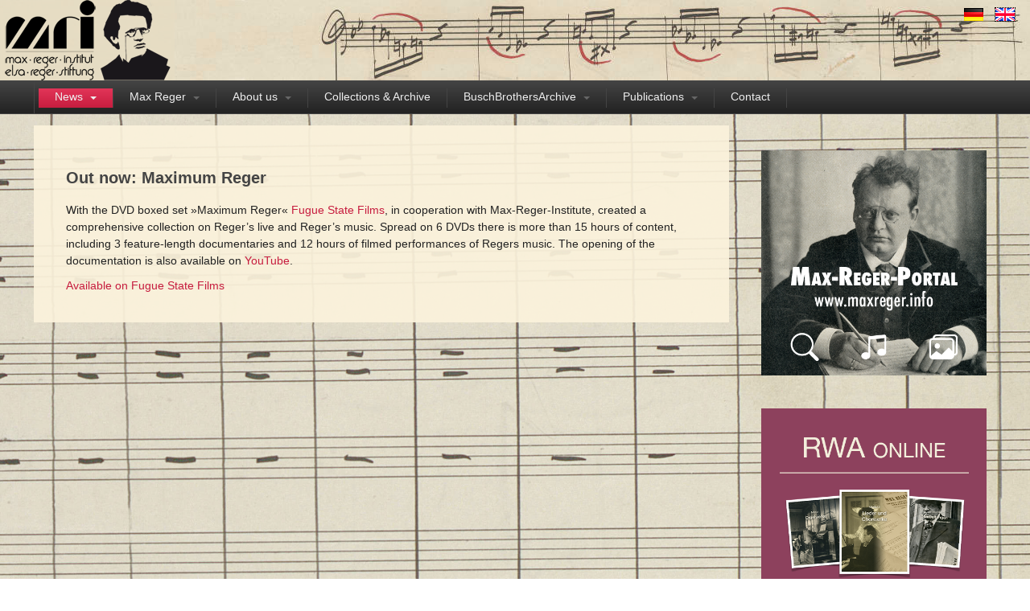

--- FILE ---
content_type: text/html; charset=utf-8
request_url: https://www.max-reger-institut.de/en/home-page-en/news-archive/272-out-now-maximum-reger
body_size: 4927
content:

<!DOCTYPE html>
<html lang="en-gb" dir="ltr" class='com_content view-article itemid-648 j31 mm-hover'>

  <head>
    <base href="https://www.max-reger-institut.de/en/home-page-en/news-archive/272-out-now-maximum-reger" />
	<meta http-equiv="content-type" content="text/html; charset=utf-8" />
	<meta name="author" content="Patrick Borgeat" />
	<meta name="description" content="Website des Max-Reger-Instituts" />
	<meta name="generator" content="Joomla! - Open Source Content Management" />
	<title>Out now: Maximum Reger</title>
	<link href="https://www.max-reger-institut.de/de/startseite/news-archiv/271-neu-erschienen-maximum-reger" rel="alternate" hreflang="de-DE" />
	<link href="https://www.max-reger-institut.de/en/home-page-en/news-archive/272-out-now-maximum-reger" rel="alternate" hreflang="en-GB" />
	<link href="/templates/t3_blank/favicon.ico" rel="shortcut icon" type="image/vnd.microsoft.icon" />
	<link href="/media/modals/css/bootstrap.min.css" rel="stylesheet" type="text/css" />
	<link href="/templates/system/css/system.css" rel="stylesheet" type="text/css" />
	<link href="/templates/t3_blank/css/themes/mri/bootstrap.css" rel="stylesheet" type="text/css" />
	<link href="/templates/t3_blank/css/themes/mri/template.css" rel="stylesheet" type="text/css" />
	<link href="/templates/t3_blank/css/themes/mri/bootstrap-responsive.css" rel="stylesheet" type="text/css" />
	<link href="/templates/t3_blank/css/themes/mri/template-responsive.css" rel="stylesheet" type="text/css" />
	<link href="/templates/t3_blank/css/themes/mri/megamenu.css" rel="stylesheet" type="text/css" />
	<link href="/templates/t3_blank/css/themes/mri/megamenu-responsive.css" rel="stylesheet" type="text/css" />
	<link href="/templates/t3_blank/css/themes/mri/off-canvas.css" rel="stylesheet" type="text/css" />
	<link href="/templates/t3_blank/css/themes/mri/home.css" rel="stylesheet" type="text/css" />
	<link href="/templates/t3_blank/css/themes/mri/home-responsive.css" rel="stylesheet" type="text/css" />
	<link href="/media/mod_languages/css/template.css?a1d46c60d0c0a51a02c1a311b6ab497c" rel="stylesheet" type="text/css" />
	<style type="text/css">
</style>
	<script src="/media/jui/js/jquery.min.js?a1d46c60d0c0a51a02c1a311b6ab497c" type="text/javascript"></script>
	<script src="/media/jui/js/jquery-noconflict.js?a1d46c60d0c0a51a02c1a311b6ab497c" type="text/javascript"></script>
	<script src="/media/jui/js/jquery-migrate.min.js?a1d46c60d0c0a51a02c1a311b6ab497c" type="text/javascript"></script>
	<script src="/media/system/js/caption.js?a1d46c60d0c0a51a02c1a311b6ab497c" type="text/javascript"></script>
	<script src="/plugins/system/t3/base/bootstrap/js/bootstrap.js?a1d46c60d0c0a51a02c1a311b6ab497c" type="text/javascript"></script>
	<script src="/media/modals/js/jquery.colorbox-min.js" type="text/javascript"></script>
	<script src="/media/modals/js/script.min.js" type="text/javascript"></script>
	<script src="/plugins/system/t3/base/js/jquery.tap.min.js" type="text/javascript"></script>
	<script src="/plugins/system/t3/base/js/off-canvas.js" type="text/javascript"></script>
	<script src="/plugins/system/t3/base/js/script.js" type="text/javascript"></script>
	<script src="/plugins/system/t3/base/js/menu.js" type="text/javascript"></script>
	<script src="/plugins/system/t3/base/js/responsive.js" type="text/javascript"></script>
	<script type="text/javascript">
jQuery(window).on('load',  function() {
				new JCaption('img.caption');
			});jQuery(function($){ initTooltips(); $("body").on("subform-row-add", initTooltips); function initTooltips (event, container) { container = container || document;$(container).find(".hasTooltip").tooltip({"html": true,"container": "body"});} });
var modal_class = 'modal_link'; var modal_defaults = { opacity: '0.6',maxWidth: '95%',maxHeight: '95%',current: 'MDL_MODALTXT_CURRENT',previous: 'MDL_MODALTXT_PREVIOUS',next: 'MDL_MODALTXT_NEXT',close: 'MDL_MODALTXT_CLOSE',xhrError: 'MDL_MODALTXT_XHRERROR',imgError: 'MDL_MODALTXT_IMGERROR' };
</script>
	<link href="https://www.max-reger-institut.de/de/startseite/news-archiv/271-neu-erschienen-maximum-reger" rel="alternate" hreflang="x-default" />

    
<!-- META FOR IOS & HANDHELD -->
<meta name="viewport" content="width=device-width, initial-scale=1.0, maximum-scale=1.0, user-scalable=no"/>
<meta name="HandheldFriendly" content="true" />
<meta name="apple-mobile-web-app-capable" content="YES" />
<!-- //META FOR IOS & HANDHELD -->




<!-- Le HTML5 shim, for IE6-8 support of HTML5 elements -->
<!--[if lt IE 9]>
<script src="//html5shim.googlecode.com/svn/trunk/html5.js"></script>
<![endif]-->

<!-- For IE6-8 support of media query -->
<!--[if lt IE 9]>
<script type="text/javascript" src="/plugins/system/t3/base/js/respond.min.js"></script>
<![endif]-->

<!-- You can add Google Analytics here-->          </head>

  <body>

    
<!-- HEADER -->
<header id="t3-header" class="container t3-header">
  <div class="row">

    <!-- LOGO -->
    <div class="span8 logo">
      <div class="logo-image">
        <a href="/" title="Max-Reger-Institut | Elsa-Reger-Stiftung">
                      <img class="logo-img" src="/images/logo.png" alt="Max-Reger-Institut | Elsa-Reger-Stiftung" />
                              <span>Max-Reger-Institut | Elsa-Reger-Stiftung</span>
        </a>
        <small class="site-slogan hidden-phone"></small>
      </div>
    </div>
    <!-- //LOGO -->

        <div class="span4 clearfix">  
        
            <!-- LANGUAGE SWITCHER -->
      <div class="languageswitcherload">
          <div class="mod-languages">

	<ul class="lang-inline" dir="ltr">
						<li>
			<a href="/de/startseite/news-archiv/271-neu-erschienen-maximum-reger">
												<img src="/media/mod_languages/images/de.gif" alt="Deutsch" title="Deutsch" />										</a>
			</li>
											<li class="lang-active">
			<a href="https://www.max-reger-institut.de/en/home-page-en/news-archive/272-out-now-maximum-reger">
												<img src="/media/mod_languages/images/en.gif" alt="English (UK)" title="English (UK)" />										</a>
			</li>
				</ul>

</div>

      </div>
      <!-- //LANGUAGE SWITCHER -->
          </div>
    
  </div>
</header>
<!-- //HEADER -->
    
    
<!-- MAIN NAVIGATION -->
<nav id="t3-mainnav" class="wrap t3-mainnav navbar-collapse-fixed-top">
  <div class="container navbar">
    <div class="navbar-inner">
    
      <button type="button" class="btn btn-navbar" data-toggle="collapse" data-target=".nav-collapse">
        <i class="icon-reorder"></i>
      </button>

      <div class="nav-collapse collapse always-show">
              <div  class="t3-megamenu"  data-responsive="true">
<ul class="nav navbar-nav level0">
<li class="active dropdown mega" data-id="477" data-level="1">
<a class=" dropdown-toggle" href="/en/"   data-target="#" data-toggle="dropdown">News <b class="caret"></b></a>

<div class="nav-child dropdown-menu mega-dropdown-menu"  ><div class="mega-dropdown-inner">
<div class="row-fluid">
<div class="span12 mega-col-nav" data-width="12"><div class="mega-inner">
<ul class="mega-nav level1">
<li class="current active" data-id="648" data-level="2">
<a class="" href="/en/home-page-en/news-archive"   data-target="#">Archive </a>

</li>
</ul>
</div></div>
</div>
</div></div>
</li>
<li class="dropdown mega" data-id="485" data-level="1">
<a class=" dropdown-toggle" href="/en/max-reger"   data-target="#" data-toggle="dropdown">Max Reger <b class="caret"></b></a>

<div class="nav-child dropdown-menu mega-dropdown-menu"  ><div class="mega-dropdown-inner">
<div class="row-fluid">
<div class="span12 mega-col-nav" data-width="12"><div class="mega-inner">
<ul class="mega-nav level1">
<li  data-id="487" data-level="2">
<a class="" href="/en/max-reger/short-biography"   data-target="#">Short Biography </a>

</li>
<li  data-id="484" data-level="2">
<a class="" href="/en/max-reger/max-regers-works"   data-target="#">Max Reger’s works </a>

</li>
</ul>
</div></div>
</div>
</div></div>
</li>
<li class="dropdown mega" data-id="476" data-level="1">
<a class=" dropdown-toggle" href="/en/institute"   data-target="#" data-toggle="dropdown">About us <b class="caret"></b></a>

<div class="nav-child dropdown-menu mega-dropdown-menu"  ><div class="mega-dropdown-inner">
<div class="row-fluid">
<div class="span12 mega-col-nav" data-width="12"><div class="mega-inner">
<ul class="mega-nav level1">
<li  data-id="564" data-level="2">
<a class="" href="/en/institute/the-institute"   data-target="#">The Institute </a>

</li>
<li  data-id="481" data-level="2">
<a class="" href="/en/institute/history-of-the-mri"   data-target="#">History of the MRI </a>

</li>
<li class="dropdown-submenu mega" data-id="548" data-level="2">
<a class="" href="/en/institute/projects"   data-target="#">Projects </a>

<div class="nav-child dropdown-menu mega-dropdown-menu"  ><div class="mega-dropdown-inner">
<div class="row-fluid">
<div class="span12 mega-col-nav" data-width="12"><div class="mega-inner">
<ul class="mega-nav level2">
<li  data-id="770" data-level="3">
<a class="" href="/en/institute/projects/reger-werkausgabe"   data-target="#">Reger-Werkausgabe </a>

</li>
<li class="dropdown-submenu mega" data-id="550" data-level="3">
<a class="" href="/en/institute/projects/reger-thematic-catalogue"   data-target="#">Reger Thematic Catalogue </a>

<div class="nav-child dropdown-menu mega-dropdown-menu"  ><div class="mega-dropdown-inner">
<div class="row-fluid">
<div class="span12 mega-col-nav" data-width="12"><div class="mega-inner">
<ul class="mega-nav level3">
<li  data-id="620" data-level="4">
<a class="" href="/en/institute/projects/reger-thematic-catalogue/press-commentaries"   data-target="#">Press commentaries </a>

</li>
</ul>
</div></div>
</div>
</div></div>
</li>
<li  data-id="580" data-level="3">
<a class="" href="/en/institute/projects/catalogue-of-reger-letters"   data-target="#">Catalogue of Reger Letters </a>

</li>
</ul>
</div></div>
</div>
</div></div>
</li>
<li  data-id="535" data-level="2">
<a class="" href="/en/institute/board-of-trustees"   data-target="#">Board of Trustees </a>

</li>
<li  data-id="479" data-level="2" data-hidesub="1">
<a class="" href="/en/institute/staff"   data-target="#">Staff </a>

</li>
<li  data-id="555" data-level="2" data-hidesub="1">
<a class="" href="/en/institute/event-archive"   data-target="#">Event archive </a>

</li>
</ul>
</div></div>
</div>
</div></div>
</li>
<li  data-id="539" data-level="1">
<a class="" href="/en/collection-and-archive"   data-target="#">Collections &amp; Archive </a>

</li>
<li class="dropdown mega" data-id="553" data-level="1">
<a class=" dropdown-toggle" href="/en/bruederbuscharchiv"   data-target="#" data-toggle="dropdown">BuschBrothersArchive <b class="caret"></b></a>

<div class="nav-child dropdown-menu mega-dropdown-menu"  ><div class="mega-dropdown-inner">
<div class="row-fluid">
<div class="span12 mega-col-nav" data-width="12"><div class="mega-inner">
<ul class="mega-nav level1">
<li  data-id="544" data-level="2" data-hidesub="1">
<a class="" href="/en/bruederbuscharchiv/buschbrothersarchive"   data-target="#">BuschBrothersArchive </a>

</li>
<li  data-id="588" data-level="2">
<a class="" href="/en/bruederbuscharchiv/short-biographies"   data-target="#">Busch biographies </a>

</li>
<li  data-id="663" data-level="2">
<a class="" href="/en/bruederbuscharchiv/publications-form-the-buschbrothersarchive"   data-target="#">BBA Publications </a>

</li>
</ul>
</div></div>
</div>
</div></div>
</li>
<li class="dropdown mega" data-id="502" data-level="1">
<a class=" dropdown-toggle" href="/en/publications"   data-target="#" data-toggle="dropdown">Publications <b class="caret"></b></a>

<div class="nav-child dropdown-menu mega-dropdown-menu"  ><div class="mega-dropdown-inner">
<div class="row-fluid">
<div class="span12 mega-col-nav" data-width="12"><div class="mega-inner">
<ul class="mega-nav level1">
<li  data-id="624" data-level="2">
<a class="" href="/en/publications/media"   data-target="#">Media </a>

</li>
</ul>
</div></div>
</div>
</div></div>
</li>
<li  data-id="584" data-level="1">
<a class="" href="/en/contact"   data-target="#">Contact </a>

</li>
</ul>
</div>

            </div>
    </div>
  </div>
</nav>
<!-- //MAIN NAVIGATION -->    
    
<div id="t3-mainbody" class="container t3-mainbody">
  <div class="row">
    
    <!-- MAIN CONTENT -->
    <div id="t3-content" class="t3-content span8"  data-default="span8" data-wide="span8" data-xtablet="span8" data-tablet="span12" data-mobile="span12">
      
<div id="system-message-container">
<div id="system-message">
</div>
</div>
      <div class="item-page clearfix">


<!-- Article -->
<article itemscope itemtype="http://schema.org/Article">
	<meta itemprop="inLanguage" content="en-GB" />


<!-- Aside -->
<!-- //Aside -->



	

	

	
	
	<section class="article-content clearfix" itemprop="articleBody">
		<h3>
	Out now: Maximum Reger</h3>

<p>
	With the DVD boxed set &raquo;Maximum Reger&laquo; <a href="http://www.fuguestatefilms.co.uk/">Fugue State Films</a>, in cooperation with Max-Reger-Institute, created a comprehensive collection on Reger&rsquo;s live and Reger&rsquo;s music. Spread on 6 DVDs there is more than 15 hours of content, including 3 feature-length documentaries and 12 hours of filmed performances of Regers music. The opening of the documentation is also available on <a href="https://www.youtube.com/watch?v=KGv80K1-bbc">YouTube</a>.</p>

<p>
	<a href="http://www.fuguestatefilms.co.uk/reger/">Available on Fugue State Films</a></p>
 	</section>

  <!-- footer -->
    <!-- //footer -->

	
	
	
</article>
<!-- //Article -->


</div>
    </div>
    <!-- //MAIN CONTENT -->

        <!-- SIDEBAR 2 -->
    <div class="t3-sidebar t3-sidebar-2 span3-2"  data-default="span3-2" data-wide="span3-1" data-xtablet="span3-3" data-tablet="span12 spanfirst" data-mobile="span12 spanfirst">
      <div class="t3-module module " id="Mod125"><div class="module-inner"><div class="module-ct">

<div class="custom"  >
	<p>
	&nbsp;</p>

<p>
	<a href="https://www.maxreger.info" target="_blank"><img src="https://www.max-reger-institut.de/images/portlet-mrp.png" /></a></p>

<p>
	&nbsp;</p>

<p>
	<a href="https://www.reger-werkausgabe.de" target="_blank"><img src="https://www.max-reger-institut.de/images/portlet-rwaOnline.png" /></a></p>

<p>
	&nbsp;</p>

<p>
	<a href="https://www.tsurikrufn.de/portraits/serkin/" target="_blank"><img src="https://www.max-reger-institut.de/media/media/images/tsurikrufn_serkin.jpg" /></a></p>
</div>
</div></div></div>
    </div>
    <!-- //SIDEBAR 2 -->
    
  </div>
</div> 
    
    
<!-- FOOTER -->
<footer id="t3-footer" class="wrap t3-footer">

  <!-- FOOT NAVIGATION -->
  <div class="container">
      </div>
  <!-- //FOOT NAVIGATION -->

  <section class="t3-copyright">
    <div class="container">
      <div class="row">
        <div class="span12 copyright">
          

<div class="custom"  >
	<p style="text-align: right; ">
	&copy;&nbsp;2025 Max-Reger-Institute/Elsa-Reger-Foundation |&nbsp;<strong><a href="/en/site-notice">Site Notice</a></strong>&nbsp;|&nbsp;<strong><a href="/en/sitemap-en">Sitemap</a></strong></p>

<p style="text-align: right; ">
	<a href="https://github.com/Max-Reger-Institut" target="_blank"><img alt="GitHub" height="32" src="/images/GitHub-Mark-32px.png" style="margin-right:6px;" width="32" /> </a><a href="https://twitter.com/maxreger_inst" target="_blank"><img alt="Twitter" src="/images/Twitter-32px-white.png" style="margin-right:1px;" /></a> <a href="http://vimeo.com/user23370242" target="_blank"><img alt="Vimeo" height="32" src="/images/vimeo-32px.png" width="36" /></a></p>
</div>

        </div>
              </div>
    </div>
  </section>

</footer>
<!-- //FOOTER -->
  <!-- CUSTOM JAVASCRIPT -->

<!--stuff for image slider -->
<script type="text/javascript" src="/templates/t3_blank/js/dragdealer.min.js"></script>
<script type="text/javascript" src="/templates/t3_blank/js/jasmine.js"></script>
<script type="text/javascript" src="/templates/t3_blank/js/jasmine-html.js"></script>
<script type="text/javascript" src="/templates/t3_blank/js/jasmine-jquery.js"></script>

<script>
// get root home website path
function getRootWebSitePath()
{
    return window.location.origin
};
    
var rootWebSitePath = getRootWebSitePath();

// enable 'slide-links' (TOC of start page)
function scrollToName(target){
  var aTag = jQuery('*[name="'+ target +'"]');
  jQuery('html,body').animate({scrollTop: aTag.offset().top},'slow');
};

// get image url by attribute value for the image-carousel, also have "fullscreen mode"
var numberOfPics = jQuery('.dragdealer .handle .img').length;
jQuery('.dragdealer .handle .img').each(function(index){
    jQuery(this).css('background-image', 'url(' + jQuery(this).attr('src') + ')');
    var number = index+1;
    var html = '<div class="image-carousel-info-box">';
    html += '<p><a href="' + jQuery(this).children('.info').attr('full') + '" class="modal_link" data-modal-title="' + jQuery(this).children('.info').children('.title').text() + '"><img src="' + rootWebSitePath + '/templates/t3_blank/images/fullscreen.png"></img></a></p>'
    html += '<p>' + number.toString() + '/' + numberOfPics.toString() + '</p>'
    html += '</div>'
    jQuery(this).append(html);
});

// add image carousel
jQuery(function() {
    new Dragdealer('image-carousel', {
        steps: numberOfPics,
        speed: 0.3,
      loose: true,
    });
});

// adjust width (dependend on number of pictures)
var percent = 100*numberOfPics;
jQuery('#image-carousel .handle').css('width', percent.toString() + '%');
frac = 100.0/numberOfPics;
jQuery('#image-carousel .handle .slide').css('width', frac.toString() + '%');

//active language flag should just link to current site
jQuery('.lang-active a').each(function(){
    jQuery(this).attr('href', '#');
});

// image for deactived language: German active
jQuery('.mod-languages .lang-inline .lang-active a img[title="Deutsch"]').each(function(){
    jQuery(this).attr('src', rootWebSitePath + '/templates/t3_blank/images/themes/mri/de-inactive.gif');
    jQuery(this).css('border', '1px dotted black');
});
// image for deactived language: English active
jQuery('.mod-languages .lang-inline .lang-active a img[title="English (UK)"]').each(function(){
    jQuery(this).attr('src', rootWebSitePath + '/templates/t3_blank/images/themes/mri/en-inactive.gif');
    jQuery(this).css('border', '1px dotted black');
});
// image for deactived language: German inactive
jQuery('.mod-languages .lang-inline :not(.lang-active) a img[title="Deutsch"]').each(function(){
    jQuery(this).attr('src', rootWebSitePath + '/templates/t3_blank/images/themes/mri/de.gif');
});
// image for deactived language: English inactive
jQuery('.mod-languages .lang-inline :not(.lang-active) a img[title="English (UK)"]').each(function(){
    jQuery(this).attr('src', rootWebSitePath + '/templates/t3_blank/images/themes/mri/en.gif');
});

// horizontal line after news block
jQuery('div.news').each(function(){
    var article = jQuery(this).parents('article');
    if (article.length) {
        article.after('<hr class="news-seperator"/>');
    }
});

</script>

</body>
</html>


--- FILE ---
content_type: text/css
request_url: https://www.max-reger-institut.de/templates/t3_blank/css/themes/mri/off-canvas.css
body_size: 1759
content:


#off-canvas-nav {
  display: none;
}
@media (max-width: 767px) {
  .off-canvas {
    width: 100%;
    overflow-x: hidden;
    position: relative;
  }
  .off-canvas body {
    width: 100%;
    overflow-x: hidden;
    -o-box-sizing: border-box;
    -ms-box-sizing: border-box;
    -moz-box-sizing: border-box;
    -webkit-box-sizing: border-box;
  }
  .off-canvas body > * {
    left: 0;
    -webkit-transform: translateX(0);
    -moz-transform: translateX(0);
    -o-transform: translateX(0);
    transform: translateX(0);
    -webkit-transition: -webkit-transform 500ms ease;
    -moz-transition: -moz-transform 500ms ease;
    -o-transition: -o-transform 500ms ease;
    transition: transform 500ms ease;
    -webkit-backface-visibility: hidden;
    -moz-backface-visibility: hidden;
    -o-backface-visibility: hidden;
    backface-visibility: hidden;
  }
  .off-canvas #t3-mainnav .nav-collapse,
  .off-canvas #ja-mainnav .nav-collapse {
    display: none;
  }
  .off-canvas #off-canvas-nav {
    display: block;
    position: absolute;
    top: 0;
    left: 0;
    width: 0;
    z-index: 1;
    background: none;
  }
  .off-canvas #off-canvas-nav .t3-mainnav {
    margin: 0;
    position: absolute;
    left: 0;
    top: 0;
    width: 250px;
    -webkit-transform: translateX(-100%);
    -moz-transform: translateX(-100%);
    -o-transform: translateX(-100%);
    transform: translateX(-100%);
  }
  .off-canvas #off-canvas-nav .t3-mainnav .nav-collapse {
    height: auto;
    background: none;
  }
  .off-canvas-enabled body > * {
    -webkit-transform: translateX(250px);
    -moz-transform: translateX(250px);
    -o-transform: translateX(250px);
    transform: translateX(250px);
  }
  .off-canvas-enabled #t3-mainnav {
    display: block;
  }
}



--- FILE ---
content_type: text/css
request_url: https://www.max-reger-institut.de/templates/t3_blank/css/themes/mri/home.css
body_size: 3564
content:


.home .t3-sl-1 {
  padding: 0;
}
.home .t3-sl-1 .jumbotron {
  background-color: #eee;
  background-image: -webkit-gradient(radial,center center,0,center center,460,from(#fff),to(#eee));
  background-image: -webkit-radial-gradient(circle,#fff,#eee);
  background-image: -moz-radial-gradient(circle,#fff,#eee);
  background-image: -o-radial-gradient(circle,#fff,#eee);
  background-repeat: no-repeat;
  border-bottom: 1px solid #ddd;
}
.home .t3-sl-1 .jumbotron .btn-large {
  font-size: 24.5px;
  padding: 18px 44.5px;
}
.home .t3-sl-1 .t3-social {
  background: #eee;
  padding: 20px 0;
}
.home .t3-sl-1 .t3-social .t3-social-btns {
  margin: 0;
  height: 20px;
  text-align: center;
}
.home .t3-sl-1 .t3-social .t3-social-btns li {
  display: inline-block;
  margin: 0 10px;
  height: 20px;
}
.home .t3-sl-2 {
  text-align: center;
}
.home .t3-sl-2 p {
  font-size: 16px;
  line-height: 22px;
}
.home .t3-sl-3 p img {
  margin-bottom: 20px;
}
.home .t3-sl-3,
.home .t3-sl-4 {
  border-top: 1px solid #ddd;
  text-align: center;
}
.home .t3-sl-3 p,
.home .t3-sl-4 p {
  font-size: 16px;
  line-height: 22px;
}
.home .t3-sl-3 .jumbotron,
.home .t3-sl-4 .jumbotron {
  padding-top: 0;
}
.home .t3-sl-3 .jumbotron h1,
.home .t3-sl-4 .jumbotron h1 {
  margin-bottom: 10px;
  margin-top: 0;
}
.home .t3-sl-3 .jumbotron p,
.home .t3-sl-4 .jumbotron p {
  font-size: 21px;
  line-height: 1.275;
  color: #999;
}
.home .t3-sl-5 {
  background: #eee;
  border-top: 1px solid #ddd;
  padding: 0;
}
.home .t3-sl-5 .jumbotron .btn-large {
  font-size: 24.5px;
  padding: 18px 44.5px;
}
.home .t3-sl-5 .section-arrow-alt {
  background: url("../../../images/arrow-section-alt.png") no-repeat center -1px #eee;
  width: 37px;
  height: 19px;
  position: absolute;
  top: -1px;
  left: 50%;
  margin-left: -19px;
}

.home .t3-sl-1 {
  margin-top: -1px;
}
.home .t3-sl-1 .jumbotron {
  background-color: #C71D3F;
  background-image: -webkit-gradient(radial,center center,0,center center,460,from(#e23558),to(#C71D3F));
  background-image: -webkit-radial-gradient(circle,#e23558,#C71D3F);
  background-image: -moz-radial-gradient(circle,#e23558,#C71D3F);
  background-image: -o-radial-gradient(circle,#e23558,#C71D3F);
  background-repeat: no-repeat;
  color: #eee;
}
.home .t3-sl-1 .jumbotron h1 {
  color: #fff;
}
.home .t3-sl-1 .jumbotron .btn-large {
  color: #fff;
  text-shadow: 0 -1px 0 rgba(0,0,0,0.25);
  background-color: #363636;
  background-image: -moz-linear-gradient(top,#444,#222);
  background-image: -webkit-gradient(linear,0 0,0 100%,from(#444),to(#222));
  background-image: -webkit-linear-gradient(top,#444,#222);
  background-image: -o-linear-gradient(top,#444,#222);
  background-image: linear-gradient(to bottom,#444,#222);
  background-repeat: repeat-x;
  filter: progid:DXImageTransform.Microsoft.gradient(startColorstr='#ff444444', endColorstr='#ff222222', GradientType=0);
  border-color: #222 #222 #000000;
  border-color: rgba(0,0,0,0.1) rgba(0,0,0,0.1) rgba(0,0,0,0.25);
  
  *background-color: #222;
  filter: progid:DXImageTransform.Microsoft.gradient(enabled = false);
}
.home .t3-sl-1 .jumbotron .btn-large:hover,
.home .t3-sl-1 .jumbotron .btn-large:focus,
.home .t3-sl-1 .jumbotron .btn-large:active,
.home .t3-sl-1 .jumbotron .btn-large.active,
.home .t3-sl-1 .jumbotron .btn-large.disabled,
.home .t3-sl-1 .jumbotron .btn-large[disabled] {
  color: #fff;
  background-color: #222;
  *background-color: #151515;
}
.home .t3-sl-1 .jumbotron .btn-large:active,
.home .t3-sl-1 .jumbotron .btn-large.active {
  background-color: #090909 \9;
}



--- FILE ---
content_type: text/css
request_url: https://www.max-reger-institut.de/templates/t3_blank/css/themes/mri/home-responsive.css
body_size: 275
content:


@media (max-width: 767px) {
  .home .t3-sl-1,
  .home .t3-sl-5 {
    margin-left: -20px;
    margin-right: -20px;
  }
  .home .t3-sl-1 .jumbotron,
  .home .t3-sl-5 .jumbotron {
    padding-top: 30px;
    padding-bottom: 10px;
  }
  .home .t3-sl-1 .jumbotron .btn-large,
  .home .t3-sl-5 .jumbotron .btn-large {
    font-size: 16px;
    padding: 12px 16px;
  }
  .home .t3-sl-2 {
    text-align: center;
  }
  .home .t3-sl-2 p {
    font-size: 14px;
    line-height: 20px;
  }
  .home .t3-sl-3 p img {
    margin-bottom: 0;
    margin-top: 20px;
  }
  .home .t3-sl-3 p,
  .home .t3-sl-4 p {
    font-size: 14px;
    line-height: 20px;
  }
  .home .t3-sl-3 .jumbotron,
  .home .t3-sl-4 .jumbotron {
    padding-bottom: 0;
  }
  .home .t3-sl-3 .jumbotron h1,
  .home .t3-sl-4 .jumbotron h1 {
    margin-bottom: 10px;
    margin-top: 10px;
  }
  .home .t3-sl-3 .jumbotron p,
  .home .t3-sl-4 .jumbotron p {
    font-size: 14px;
  }
}



--- FILE ---
content_type: text/javascript
request_url: https://www.max-reger-institut.de/templates/t3_blank/js/jasmine.js
body_size: 70892
content:
var isCommonJS = typeof window == "undefined" && typeof exports == "object";

/**
 * Top level namespace for Jasmine, a lightweight JavaScript BDD/spec/testing framework.
 *
 * @namespace
 */
var jasmine = {};
if (isCommonJS) exports.jasmine = jasmine;
/**
 * @private
 */
jasmine.unimplementedMethod_ = function() {
  throw new Error("unimplemented method");
};

/**
 * Use <code>jasmine.undefined</code> instead of <code>undefined</code>, since <code>undefined</code> is just
 * a plain old variable and may be redefined by somebody else.
 *
 * @private
 */
jasmine.undefined = jasmine.___undefined___;

/**
 * Show diagnostic messages in the console if set to true
 *
 */
jasmine.VERBOSE = false;

/**
 * Default interval in milliseconds for event loop yields (e.g. to allow network activity or to refresh the screen with the HTML-based runner). Small values here may result in slow test running. Zero means no updates until all tests have completed.
 *
 */
jasmine.DEFAULT_UPDATE_INTERVAL = 250;

/**
 * Maximum levels of nesting that will be included when an object is pretty-printed
 */
jasmine.MAX_PRETTY_PRINT_DEPTH = 40;

/**
 * Default timeout interval in milliseconds for waitsFor() blocks.
 */
jasmine.DEFAULT_TIMEOUT_INTERVAL = 5000;

/**
 * By default exceptions thrown in the context of a test are caught by jasmine so that it can run the remaining tests in the suite.
 * Set to false to let the exception bubble up in the browser.
 *
 */
jasmine.CATCH_EXCEPTIONS = true;

jasmine.getGlobal = function() {
  function getGlobal() {
    return this;
  }

  return getGlobal();
};

/**
 * Allows for bound functions to be compared.  Internal use only.
 *
 * @ignore
 * @private
 * @param base {Object} bound 'this' for the function
 * @param name {Function} function to find
 */
jasmine.bindOriginal_ = function(base, name) {
  var original = base[name];
  if (original.apply) {
    return function() {
      return original.apply(base, arguments);
    };
  } else {
    // IE support
    return jasmine.getGlobal()[name];
  }
};

jasmine.setTimeout = jasmine.bindOriginal_(jasmine.getGlobal(), 'setTimeout');
jasmine.clearTimeout = jasmine.bindOriginal_(jasmine.getGlobal(), 'clearTimeout');
jasmine.setInterval = jasmine.bindOriginal_(jasmine.getGlobal(), 'setInterval');
jasmine.clearInterval = jasmine.bindOriginal_(jasmine.getGlobal(), 'clearInterval');

jasmine.MessageResult = function(values) {
  this.type = 'log';
  this.values = values;
  this.trace = new Error(); // todo: test better
};

jasmine.MessageResult.prototype.toString = function() {
  var text = "";
  for (var i = 0; i < this.values.length; i++) {
    if (i > 0) text += " ";
    if (jasmine.isString_(this.values[i])) {
      text += this.values[i];
    } else {
      text += jasmine.pp(this.values[i]);
    }
  }
  return text;
};

jasmine.ExpectationResult = function(params) {
  this.type = 'expect';
  this.matcherName = params.matcherName;
  this.passed_ = params.passed;
  this.expected = params.expected;
  this.actual = params.actual;
  this.message = this.passed_ ? 'Passed.' : params.message;

  var trace = (params.trace || new Error(this.message));
  this.trace = this.passed_ ? '' : trace;
};

jasmine.ExpectationResult.prototype.toString = function () {
  return this.message;
};

jasmine.ExpectationResult.prototype.passed = function () {
  return this.passed_;
};

/**
 * Getter for the Jasmine environment. Ensures one gets created
 */
jasmine.getEnv = function() {
  var env = jasmine.currentEnv_ = jasmine.currentEnv_ || new jasmine.Env();
  return env;
};

/**
 * @ignore
 * @private
 * @param value
 * @returns {Boolean}
 */
jasmine.isArray_ = function(value) {
  return jasmine.isA_("Array", value);
};

/**
 * @ignore
 * @private
 * @param value
 * @returns {Boolean}
 */
jasmine.isString_ = function(value) {
  return jasmine.isA_("String", value);
};

/**
 * @ignore
 * @private
 * @param value
 * @returns {Boolean}
 */
jasmine.isNumber_ = function(value) {
  return jasmine.isA_("Number", value);
};

/**
 * @ignore
 * @private
 * @param {String} typeName
 * @param value
 * @returns {Boolean}
 */
jasmine.isA_ = function(typeName, value) {
  return Object.prototype.toString.apply(value) === '[object ' + typeName + ']';
};

/**
 * Pretty printer for expecations.  Takes any object and turns it into a human-readable string.
 *
 * @param value {Object} an object to be outputted
 * @returns {String}
 */
jasmine.pp = function(value) {
  var stringPrettyPrinter = new jasmine.StringPrettyPrinter();
  stringPrettyPrinter.format(value);
  return stringPrettyPrinter.string;
};

/**
 * Returns true if the object is a DOM Node.
 *
 * @param {Object} obj object to check
 * @returns {Boolean}
 */
jasmine.isDomNode = function(obj) {
  return obj.nodeType > 0;
};

/**
 * Returns a matchable 'generic' object of the class type.  For use in expecations of type when values don't matter.
 *
 * @example
 * // don't care about which function is passed in, as long as it's a function
 * expect(mySpy).toHaveBeenCalledWith(jasmine.any(Function));
 *
 * @param {Class} clazz
 * @returns matchable object of the type clazz
 */
jasmine.any = function(clazz) {
  return new jasmine.Matchers.Any(clazz);
};

/**
 * Returns a matchable subset of a JSON object. For use in expectations when you don't care about all of the
 * attributes on the object.
 *
 * @example
 * // don't care about any other attributes than foo.
 * expect(mySpy).toHaveBeenCalledWith(jasmine.objectContaining({foo: "bar"});
 *
 * @param sample {Object} sample
 * @returns matchable object for the sample
 */
jasmine.objectContaining = function (sample) {
    return new jasmine.Matchers.ObjectContaining(sample);
};

/**
 * Jasmine Spies are test doubles that can act as stubs, spies, fakes or when used in an expecation, mocks.
 *
 * Spies should be created in test setup, before expectations.  They can then be checked, using the standard Jasmine
 * expectation syntax. Spies can be checked if they were called or not and what the calling params were.
 *
 * A Spy has the following fields: wasCalled, callCount, mostRecentCall, and argsForCall (see docs).
 *
 * Spies are torn down at the end of every spec.
 *
 * Note: Do <b>not</b> call new jasmine.Spy() directly - a spy must be created using spyOn, jasmine.createSpy or jasmine.createSpyObj.
 *
 * @example
 * // a stub
 * var myStub = jasmine.createSpy('myStub');  // can be used anywhere
 *
 * // spy example
 * var foo = {
 *   not: function(bool) { return !bool; }
 * }
 *
 * // actual foo.not will not be called, execution stops
 * spyOn(foo, 'not');

 // foo.not spied upon, execution will continue to implementation
 * spyOn(foo, 'not').andCallThrough();
 *
 * // fake example
 * var foo = {
 *   not: function(bool) { return !bool; }
 * }
 *
 * // foo.not(val) will return val
 * spyOn(foo, 'not').andCallFake(function(value) {return value;});
 *
 * // mock example
 * foo.not(7 == 7);
 * expect(foo.not).toHaveBeenCalled();
 * expect(foo.not).toHaveBeenCalledWith(true);
 *
 * @constructor
 * @see spyOn, jasmine.createSpy, jasmine.createSpyObj
 * @param {String} name
 */
jasmine.Spy = function(name) {
  /**
   * The name of the spy, if provided.
   */
  this.identity = name || 'unknown';
  /**
   *  Is this Object a spy?
   */
  this.isSpy = true;
  /**
   * The actual function this spy stubs.
   */
  this.plan = function() {
  };
  /**
   * Tracking of the most recent call to the spy.
   * @example
   * var mySpy = jasmine.createSpy('foo');
   * mySpy(1, 2);
   * mySpy.mostRecentCall.args = [1, 2];
   */
  this.mostRecentCall = {};

  /**
   * Holds arguments for each call to the spy, indexed by call count
   * @example
   * var mySpy = jasmine.createSpy('foo');
   * mySpy(1, 2);
   * mySpy(7, 8);
   * mySpy.mostRecentCall.args = [7, 8];
   * mySpy.argsForCall[0] = [1, 2];
   * mySpy.argsForCall[1] = [7, 8];
   */
  this.argsForCall = [];
  this.calls = [];
};

/**
 * Tells a spy to call through to the actual implemenatation.
 *
 * @example
 * var foo = {
 *   bar: function() { // do some stuff }
 * }
 *
 * // defining a spy on an existing property: foo.bar
 * spyOn(foo, 'bar').andCallThrough();
 */
jasmine.Spy.prototype.andCallThrough = function() {
  this.plan = this.originalValue;
  return this;
};

/**
 * For setting the return value of a spy.
 *
 * @example
 * // defining a spy from scratch: foo() returns 'baz'
 * var foo = jasmine.createSpy('spy on foo').andReturn('baz');
 *
 * // defining a spy on an existing property: foo.bar() returns 'baz'
 * spyOn(foo, 'bar').andReturn('baz');
 *
 * @param {Object} value
 */
jasmine.Spy.prototype.andReturn = function(value) {
  this.plan = function() {
    return value;
  };
  return this;
};

/**
 * For throwing an exception when a spy is called.
 *
 * @example
 * // defining a spy from scratch: foo() throws an exception w/ message 'ouch'
 * var foo = jasmine.createSpy('spy on foo').andThrow('baz');
 *
 * // defining a spy on an existing property: foo.bar() throws an exception w/ message 'ouch'
 * spyOn(foo, 'bar').andThrow('baz');
 *
 * @param {String} exceptionMsg
 */
jasmine.Spy.prototype.andThrow = function(exceptionMsg) {
  this.plan = function() {
    throw exceptionMsg;
  };
  return this;
};

/**
 * Calls an alternate implementation when a spy is called.
 *
 * @example
 * var baz = function() {
 *   // do some stuff, return something
 * }
 * // defining a spy from scratch: foo() calls the function baz
 * var foo = jasmine.createSpy('spy on foo').andCall(baz);
 *
 * // defining a spy on an existing property: foo.bar() calls an anonymnous function
 * spyOn(foo, 'bar').andCall(function() { return 'baz';} );
 *
 * @param {Function} fakeFunc
 */
jasmine.Spy.prototype.andCallFake = function(fakeFunc) {
  this.plan = fakeFunc;
  return this;
};

/**
 * Resets all of a spy's the tracking variables so that it can be used again.
 *
 * @example
 * spyOn(foo, 'bar');
 *
 * foo.bar();
 *
 * expect(foo.bar.callCount).toEqual(1);
 *
 * foo.bar.reset();
 *
 * expect(foo.bar.callCount).toEqual(0);
 */
jasmine.Spy.prototype.reset = function() {
  this.wasCalled = false;
  this.callCount = 0;
  this.argsForCall = [];
  this.calls = [];
  this.mostRecentCall = {};
};

jasmine.createSpy = function(name) {

  var spyObj = function() {
    spyObj.wasCalled = true;
    spyObj.callCount++;
    var args = jasmine.util.argsToArray(arguments);
    spyObj.mostRecentCall.object = this;
    spyObj.mostRecentCall.args = args;
    spyObj.argsForCall.push(args);
    spyObj.calls.push({object: this, args: args});
    return spyObj.plan.apply(this, arguments);
  };

  var spy = new jasmine.Spy(name);

  for (var prop in spy) {
    spyObj[prop] = spy[prop];
  }

  spyObj.reset();

  return spyObj;
};

/**
 * Determines whether an object is a spy.
 *
 * @param {jasmine.Spy|Object} putativeSpy
 * @returns {Boolean}
 */
jasmine.isSpy = function(putativeSpy) {
  return putativeSpy && putativeSpy.isSpy;
};

/**
 * Creates a more complicated spy: an Object that has every property a function that is a spy.  Used for stubbing something
 * large in one call.
 *
 * @param {String} baseName name of spy class
 * @param {Array} methodNames array of names of methods to make spies
 */
jasmine.createSpyObj = function(baseName, methodNames) {
  if (!jasmine.isArray_(methodNames) || methodNames.length === 0) {
    throw new Error('createSpyObj requires a non-empty array of method names to create spies for');
  }
  var obj = {};
  for (var i = 0; i < methodNames.length; i++) {
    obj[methodNames[i]] = jasmine.createSpy(baseName + '.' + methodNames[i]);
  }
  return obj;
};

/**
 * All parameters are pretty-printed and concatenated together, then written to the current spec's output.
 *
 * Be careful not to leave calls to <code>jasmine.log</code> in production code.
 */
jasmine.log = function() {
  var spec = jasmine.getEnv().currentSpec;
  spec.log.apply(spec, arguments);
};

/**
 * Function that installs a spy on an existing object's method name.  Used within a Spec to create a spy.
 *
 * @example
 * // spy example
 * var foo = {
 *   not: function(bool) { return !bool; }
 * }
 * spyOn(foo, 'not'); // actual foo.not will not be called, execution stops
 *
 * @see jasmine.createSpy
 * @param obj
 * @param methodName
 * @return {jasmine.Spy} a Jasmine spy that can be chained with all spy methods
 */
var spyOn = function(obj, methodName) {
  return jasmine.getEnv().currentSpec.spyOn(obj, methodName);
};
if (isCommonJS) exports.spyOn = spyOn;

/**
 * Creates a Jasmine spec that will be added to the current suite.
 *
 * // TODO: pending tests
 *
 * @example
 * it('should be true', function() {
 *   expect(true).toEqual(true);
 * });
 *
 * @param {String} desc description of this specification
 * @param {Function} func defines the preconditions and expectations of the spec
 */
var it = function(desc, func) {
  return jasmine.getEnv().it(desc, func);
};
if (isCommonJS) exports.it = it;

/**
 * Creates a <em>disabled</em> Jasmine spec.
 *
 * A convenience method that allows existing specs to be disabled temporarily during development.
 *
 * @param {String} desc description of this specification
 * @param {Function} func defines the preconditions and expectations of the spec
 */
var xit = function(desc, func) {
  return jasmine.getEnv().xit(desc, func);
};
if (isCommonJS) exports.xit = xit;

/**
 * Starts a chain for a Jasmine expectation.
 *
 * It is passed an Object that is the actual value and should chain to one of the many
 * jasmine.Matchers functions.
 *
 * @param {Object} actual Actual value to test against and expected value
 * @return {jasmine.Matchers}
 */
var expect = function(actual) {
  return jasmine.getEnv().currentSpec.expect(actual);
};
if (isCommonJS) exports.expect = expect;

/**
 * Defines part of a jasmine spec.  Used in cominbination with waits or waitsFor in asynchrnous specs.
 *
 * @param {Function} func Function that defines part of a jasmine spec.
 */
var runs = function(func) {
  jasmine.getEnv().currentSpec.runs(func);
};
if (isCommonJS) exports.runs = runs;

/**
 * Waits a fixed time period before moving to the next block.
 *
 * @deprecated Use waitsFor() instead
 * @param {Number} timeout milliseconds to wait
 */
var waits = function(timeout) {
  jasmine.getEnv().currentSpec.waits(timeout);
};
if (isCommonJS) exports.waits = waits;

/**
 * Waits for the latchFunction to return true before proceeding to the next block.
 *
 * @param {Function} latchFunction
 * @param {String} optional_timeoutMessage
 * @param {Number} optional_timeout
 */
var waitsFor = function(latchFunction, optional_timeoutMessage, optional_timeout) {
  jasmine.getEnv().currentSpec.waitsFor.apply(jasmine.getEnv().currentSpec, arguments);
};
if (isCommonJS) exports.waitsFor = waitsFor;

/**
 * A function that is called before each spec in a suite.
 *
 * Used for spec setup, including validating assumptions.
 *
 * @param {Function} beforeEachFunction
 */
var beforeEach = function(beforeEachFunction) {
  jasmine.getEnv().beforeEach(beforeEachFunction);
};
if (isCommonJS) exports.beforeEach = beforeEach;

/**
 * A function that is called after each spec in a suite.
 *
 * Used for restoring any state that is hijacked during spec execution.
 *
 * @param {Function} afterEachFunction
 */
var afterEach = function(afterEachFunction) {
  jasmine.getEnv().afterEach(afterEachFunction);
};
if (isCommonJS) exports.afterEach = afterEach;

/**
 * Defines a suite of specifications.
 *
 * Stores the description and all defined specs in the Jasmine environment as one suite of specs. Variables declared
 * are accessible by calls to beforeEach, it, and afterEach. Describe blocks can be nested, allowing for specialization
 * of setup in some tests.
 *
 * @example
 * // TODO: a simple suite
 *
 * // TODO: a simple suite with a nested describe block
 *
 * @param {String} description A string, usually the class under test.
 * @param {Function} specDefinitions function that defines several specs.
 */
var describe = function(description, specDefinitions) {
  return jasmine.getEnv().describe(description, specDefinitions);
};
if (isCommonJS) exports.describe = describe;

/**
 * Disables a suite of specifications.  Used to disable some suites in a file, or files, temporarily during development.
 *
 * @param {String} description A string, usually the class under test.
 * @param {Function} specDefinitions function that defines several specs.
 */
var xdescribe = function(description, specDefinitions) {
  return jasmine.getEnv().xdescribe(description, specDefinitions);
};
if (isCommonJS) exports.xdescribe = xdescribe;


// Provide the XMLHttpRequest class for IE 5.x-6.x:
jasmine.XmlHttpRequest = (typeof XMLHttpRequest == "undefined") ? function() {
  function tryIt(f) {
    try {
      return f();
    } catch(e) {
    }
    return null;
  }

  var xhr = tryIt(function() {
    return new ActiveXObject("Msxml2.XMLHTTP.6.0");
  }) ||
    tryIt(function() {
      return new ActiveXObject("Msxml2.XMLHTTP.3.0");
    }) ||
    tryIt(function() {
      return new ActiveXObject("Msxml2.XMLHTTP");
    }) ||
    tryIt(function() {
      return new ActiveXObject("Microsoft.XMLHTTP");
    });

  if (!xhr) throw new Error("This browser does not support XMLHttpRequest.");

  return xhr;
} : XMLHttpRequest;
/**
 * @namespace
 */
jasmine.util = {};

/**
 * Declare that a child class inherit it's prototype from the parent class.
 *
 * @private
 * @param {Function} childClass
 * @param {Function} parentClass
 */
jasmine.util.inherit = function(childClass, parentClass) {
  /**
   * @private
   */
  var subclass = function() {
  };
  subclass.prototype = parentClass.prototype;
  childClass.prototype = new subclass();
};

jasmine.util.formatException = function(e) {
  var lineNumber;
  if (e.line) {
    lineNumber = e.line;
  }
  else if (e.lineNumber) {
    lineNumber = e.lineNumber;
  }

  var file;

  if (e.sourceURL) {
    file = e.sourceURL;
  }
  else if (e.fileName) {
    file = e.fileName;
  }

  var message = (e.name && e.message) ? (e.name + ': ' + e.message) : e.toString();

  if (file && lineNumber) {
    message += ' in ' + file + ' (line ' + lineNumber + ')';
  }

  return message;
};

jasmine.util.htmlEscape = function(str) {
  if (!str) return str;
  return str.replace(/&/g, '&amp;')
    .replace(/</g, '&lt;')
    .replace(/>/g, '&gt;');
};

jasmine.util.argsToArray = function(args) {
  var arrayOfArgs = [];
  for (var i = 0; i < args.length; i++) arrayOfArgs.push(args[i]);
  return arrayOfArgs;
};

jasmine.util.extend = function(destination, source) {
  for (var property in source) destination[property] = source[property];
  return destination;
};

/**
 * Environment for Jasmine
 *
 * @constructor
 */
jasmine.Env = function() {
  this.currentSpec = null;
  this.currentSuite = null;
  this.currentRunner_ = new jasmine.Runner(this);

  this.reporter = new jasmine.MultiReporter();

  this.updateInterval = jasmine.DEFAULT_UPDATE_INTERVAL;
  this.defaultTimeoutInterval = jasmine.DEFAULT_TIMEOUT_INTERVAL;
  this.lastUpdate = 0;
  this.specFilter = function() {
    return true;
  };

  this.nextSpecId_ = 0;
  this.nextSuiteId_ = 0;
  this.equalityTesters_ = [];

  // wrap matchers
  this.matchersClass = function() {
    jasmine.Matchers.apply(this, arguments);
  };
  jasmine.util.inherit(this.matchersClass, jasmine.Matchers);

  jasmine.Matchers.wrapInto_(jasmine.Matchers.prototype, this.matchersClass);
};


jasmine.Env.prototype.setTimeout = jasmine.setTimeout;
jasmine.Env.prototype.clearTimeout = jasmine.clearTimeout;
jasmine.Env.prototype.setInterval = jasmine.setInterval;
jasmine.Env.prototype.clearInterval = jasmine.clearInterval;

/**
 * @returns an object containing jasmine version build info, if set.
 */
jasmine.Env.prototype.version = function () {
  if (jasmine.version_) {
    return jasmine.version_;
  } else {
    throw new Error('Version not set');
  }
};

/**
 * @returns string containing jasmine version build info, if set.
 */
jasmine.Env.prototype.versionString = function() {
  if (!jasmine.version_) {
    return "version unknown";
  }

  var version = this.version();
  var versionString = version.major + "." + version.minor + "." + version.build;
  if (version.release_candidate) {
    versionString += ".rc" + version.release_candidate;
  }
  versionString += " revision " + version.revision;
  return versionString;
};

/**
 * @returns a sequential integer starting at 0
 */
jasmine.Env.prototype.nextSpecId = function () {
  return this.nextSpecId_++;
};

/**
 * @returns a sequential integer starting at 0
 */
jasmine.Env.prototype.nextSuiteId = function () {
  return this.nextSuiteId_++;
};

/**
 * Register a reporter to receive status updates from Jasmine.
 * @param {jasmine.Reporter} reporter An object which will receive status updates.
 */
jasmine.Env.prototype.addReporter = function(reporter) {
  this.reporter.addReporter(reporter);
};

jasmine.Env.prototype.execute = function() {
  this.currentRunner_.execute();
};

jasmine.Env.prototype.describe = function(description, specDefinitions) {
  var suite = new jasmine.Suite(this, description, specDefinitions, this.currentSuite);

  var parentSuite = this.currentSuite;
  if (parentSuite) {
    parentSuite.add(suite);
  } else {
    this.currentRunner_.add(suite);
  }

  this.currentSuite = suite;

  var declarationError = null;
  try {
    specDefinitions.call(suite);
  } catch(e) {
    declarationError = e;
  }

  if (declarationError) {
    this.it("encountered a declaration exception", function() {
      throw declarationError;
    });
  }

  this.currentSuite = parentSuite;

  return suite;
};

jasmine.Env.prototype.beforeEach = function(beforeEachFunction) {
  if (this.currentSuite) {
    this.currentSuite.beforeEach(beforeEachFunction);
  } else {
    this.currentRunner_.beforeEach(beforeEachFunction);
  }
};

jasmine.Env.prototype.currentRunner = function () {
  return this.currentRunner_;
};

jasmine.Env.prototype.afterEach = function(afterEachFunction) {
  if (this.currentSuite) {
    this.currentSuite.afterEach(afterEachFunction);
  } else {
    this.currentRunner_.afterEach(afterEachFunction);
  }

};

jasmine.Env.prototype.xdescribe = function(desc, specDefinitions) {
  return {
    execute: function() {
    }
  };
};

jasmine.Env.prototype.it = function(description, func) {
  var spec = new jasmine.Spec(this, this.currentSuite, description);
  this.currentSuite.add(spec);
  this.currentSpec = spec;

  if (func) {
    spec.runs(func);
  }

  return spec;
};

jasmine.Env.prototype.xit = function(desc, func) {
  return {
    id: this.nextSpecId(),
    runs: function() {
    }
  };
};

jasmine.Env.prototype.compareRegExps_ = function(a, b, mismatchKeys, mismatchValues) {
  if (a.source != b.source)
    mismatchValues.push("expected pattern /" + b.source + "/ is not equal to the pattern /" + a.source + "/");

  if (a.ignoreCase != b.ignoreCase)
    mismatchValues.push("expected modifier i was" + (b.ignoreCase ? " " : " not ") + "set and does not equal the origin modifier");

  if (a.global != b.global)
    mismatchValues.push("expected modifier g was" + (b.global ? " " : " not ") + "set and does not equal the origin modifier");

  if (a.multiline != b.multiline)
    mismatchValues.push("expected modifier m was" + (b.multiline ? " " : " not ") + "set and does not equal the origin modifier");

  if (a.sticky != b.sticky)
    mismatchValues.push("expected modifier y was" + (b.sticky ? " " : " not ") + "set and does not equal the origin modifier");

  return (mismatchValues.length === 0);
};

jasmine.Env.prototype.compareObjects_ = function(a, b, mismatchKeys, mismatchValues) {
  if (a.__Jasmine_been_here_before__ === b && b.__Jasmine_been_here_before__ === a) {
    return true;
  }

  a.__Jasmine_been_here_before__ = b;
  b.__Jasmine_been_here_before__ = a;

  var hasKey = function(obj, keyName) {
    return obj !== null && obj[keyName] !== jasmine.undefined;
  };

  for (var property in b) {
    if (!hasKey(a, property) && hasKey(b, property)) {
      mismatchKeys.push("expected has key '" + property + "', but missing from actual.");
    }
  }
  for (property in a) {
    if (!hasKey(b, property) && hasKey(a, property)) {
      mismatchKeys.push("expected missing key '" + property + "', but present in actual.");
    }
  }
  for (property in b) {
    if (property == '__Jasmine_been_here_before__') continue;
    if (!this.equals_(a[property], b[property], mismatchKeys, mismatchValues)) {
      mismatchValues.push("'" + property + "' was '" + (b[property] ? jasmine.util.htmlEscape(b[property].toString()) : b[property]) + "' in expected, but was '" + (a[property] ? jasmine.util.htmlEscape(a[property].toString()) : a[property]) + "' in actual.");
    }
  }

  if (jasmine.isArray_(a) && jasmine.isArray_(b) && a.length != b.length) {
    mismatchValues.push("arrays were not the same length");
  }

  delete a.__Jasmine_been_here_before__;
  delete b.__Jasmine_been_here_before__;
  return (mismatchKeys.length === 0 && mismatchValues.length === 0);
};

jasmine.Env.prototype.equals_ = function(a, b, mismatchKeys, mismatchValues) {
  mismatchKeys = mismatchKeys || [];
  mismatchValues = mismatchValues || [];

  for (var i = 0; i < this.equalityTesters_.length; i++) {
    var equalityTester = this.equalityTesters_[i];
    var result = equalityTester(a, b, this, mismatchKeys, mismatchValues);
    if (result !== jasmine.undefined) return result;
  }

  if (a === b) return true;

  if (a === jasmine.undefined || a === null || b === jasmine.undefined || b === null) {
    return (a == jasmine.undefined && b == jasmine.undefined);
  }

  if (jasmine.isDomNode(a) && jasmine.isDomNode(b)) {
    return a === b;
  }

  if (a instanceof Date && b instanceof Date) {
    return a.getTime() == b.getTime();
  }

  if (a.jasmineMatches) {
    return a.jasmineMatches(b);
  }

  if (b.jasmineMatches) {
    return b.jasmineMatches(a);
  }

  if (a instanceof jasmine.Matchers.ObjectContaining) {
    return a.matches(b);
  }

  if (b instanceof jasmine.Matchers.ObjectContaining) {
    return b.matches(a);
  }

  if (jasmine.isString_(a) && jasmine.isString_(b)) {
    return (a == b);
  }

  if (jasmine.isNumber_(a) && jasmine.isNumber_(b)) {
    return (a == b);
  }

  if (a instanceof RegExp && b instanceof RegExp) {
    return this.compareRegExps_(a, b, mismatchKeys, mismatchValues);
  }

  if (typeof a === "object" && typeof b === "object") {
    return this.compareObjects_(a, b, mismatchKeys, mismatchValues);
  }

  //Straight check
  return (a === b);
};

jasmine.Env.prototype.contains_ = function(haystack, needle) {
  if (jasmine.isArray_(haystack)) {
    for (var i = 0; i < haystack.length; i++) {
      if (this.equals_(haystack[i], needle)) return true;
    }
    return false;
  }
  return haystack.indexOf(needle) >= 0;
};

jasmine.Env.prototype.addEqualityTester = function(equalityTester) {
  this.equalityTesters_.push(equalityTester);
};
/** No-op base class for Jasmine reporters.
 *
 * @constructor
 */
jasmine.Reporter = function() {
};

//noinspection JSUnusedLocalSymbols
jasmine.Reporter.prototype.reportRunnerStarting = function(runner) {
};

//noinspection JSUnusedLocalSymbols
jasmine.Reporter.prototype.reportRunnerResults = function(runner) {
};

//noinspection JSUnusedLocalSymbols
jasmine.Reporter.prototype.reportSuiteResults = function(suite) {
};

//noinspection JSUnusedLocalSymbols
jasmine.Reporter.prototype.reportSpecStarting = function(spec) {
};

//noinspection JSUnusedLocalSymbols
jasmine.Reporter.prototype.reportSpecResults = function(spec) {
};

//noinspection JSUnusedLocalSymbols
jasmine.Reporter.prototype.log = function(str) {
};

/**
 * Blocks are functions with executable code that make up a spec.
 *
 * @constructor
 * @param {jasmine.Env} env
 * @param {Function} func
 * @param {jasmine.Spec} spec
 */
jasmine.Block = function(env, func, spec) {
  this.env = env;
  this.func = func;
  this.spec = spec;
};

jasmine.Block.prototype.execute = function(onComplete) {
  if (!jasmine.CATCH_EXCEPTIONS) {
    this.func.apply(this.spec);
  }
  else {
    try {
      this.func.apply(this.spec);
    } catch (e) {
      this.spec.fail(e);
    }
  }
  onComplete();
};
/** JavaScript API reporter.
 *
 * @constructor
 */
jasmine.JsApiReporter = function() {
  this.started = false;
  this.finished = false;
  this.suites_ = [];
  this.results_ = {};
};

jasmine.JsApiReporter.prototype.reportRunnerStarting = function(runner) {
  this.started = true;
  var suites = runner.topLevelSuites();
  for (var i = 0; i < suites.length; i++) {
    var suite = suites[i];
    this.suites_.push(this.summarize_(suite));
  }
};

jasmine.JsApiReporter.prototype.suites = function() {
  return this.suites_;
};

jasmine.JsApiReporter.prototype.summarize_ = function(suiteOrSpec) {
  var isSuite = suiteOrSpec instanceof jasmine.Suite;
  var summary = {
    id: suiteOrSpec.id,
    name: suiteOrSpec.description,
    type: isSuite ? 'suite' : 'spec',
    children: []
  };
  
  if (isSuite) {
    var children = suiteOrSpec.children();
    for (var i = 0; i < children.length; i++) {
      summary.children.push(this.summarize_(children[i]));
    }
  }
  return summary;
};

jasmine.JsApiReporter.prototype.results = function() {
  return this.results_;
};

jasmine.JsApiReporter.prototype.resultsForSpec = function(specId) {
  return this.results_[specId];
};

//noinspection JSUnusedLocalSymbols
jasmine.JsApiReporter.prototype.reportRunnerResults = function(runner) {
  this.finished = true;
};

//noinspection JSUnusedLocalSymbols
jasmine.JsApiReporter.prototype.reportSuiteResults = function(suite) {
};

//noinspection JSUnusedLocalSymbols
jasmine.JsApiReporter.prototype.reportSpecResults = function(spec) {
  this.results_[spec.id] = {
    messages: spec.results().getItems(),
    result: spec.results().failedCount > 0 ? "failed" : "passed"
  };
};

//noinspection JSUnusedLocalSymbols
jasmine.JsApiReporter.prototype.log = function(str) {
};

jasmine.JsApiReporter.prototype.resultsForSpecs = function(specIds){
  var results = {};
  for (var i = 0; i < specIds.length; i++) {
    var specId = specIds[i];
    results[specId] = this.summarizeResult_(this.results_[specId]);
  }
  return results;
};

jasmine.JsApiReporter.prototype.summarizeResult_ = function(result){
  var summaryMessages = [];
  var messagesLength = result.messages.length;
  for (var messageIndex = 0; messageIndex < messagesLength; messageIndex++) {
    var resultMessage = result.messages[messageIndex];
    summaryMessages.push({
      text: resultMessage.type == 'log' ? resultMessage.toString() : jasmine.undefined,
      passed: resultMessage.passed ? resultMessage.passed() : true,
      type: resultMessage.type,
      message: resultMessage.message,
      trace: {
        stack: resultMessage.passed && !resultMessage.passed() ? resultMessage.trace.stack : jasmine.undefined
      }
    });
  }

  return {
    result : result.result,
    messages : summaryMessages
  };
};

/**
 * @constructor
 * @param {jasmine.Env} env
 * @param actual
 * @param {jasmine.Spec} spec
 */
jasmine.Matchers = function(env, actual, spec, opt_isNot) {
  this.env = env;
  this.actual = actual;
  this.spec = spec;
  this.isNot = opt_isNot || false;
  this.reportWasCalled_ = false;
};

// todo: @deprecated as of Jasmine 0.11, remove soon [xw]
jasmine.Matchers.pp = function(str) {
  throw new Error("jasmine.Matchers.pp() is no longer supported, please use jasmine.pp() instead!");
};

// todo: @deprecated Deprecated as of Jasmine 0.10. Rewrite your custom matchers to return true or false. [xw]
jasmine.Matchers.prototype.report = function(result, failing_message, details) {
  throw new Error("As of jasmine 0.11, custom matchers must be implemented differently -- please see jasmine docs");
};

jasmine.Matchers.wrapInto_ = function(prototype, matchersClass) {
  for (var methodName in prototype) {
    if (methodName == 'report') continue;
    var orig = prototype[methodName];
    matchersClass.prototype[methodName] = jasmine.Matchers.matcherFn_(methodName, orig);
  }
};

jasmine.Matchers.matcherFn_ = function(matcherName, matcherFunction) {
  return function() {
    var matcherArgs = jasmine.util.argsToArray(arguments);
    var result = matcherFunction.apply(this, arguments);

    if (this.isNot) {
      result = !result;
    }

    if (this.reportWasCalled_) return result;

    var message;
    if (!result) {
      if (this.message) {
        message = this.message.apply(this, arguments);
        if (jasmine.isArray_(message)) {
          message = message[this.isNot ? 1 : 0];
        }
      } else {
        var englishyPredicate = matcherName.replace(/[A-Z]/g, function(s) { return ' ' + s.toLowerCase(); });
        message = "Expected " + jasmine.pp(this.actual) + (this.isNot ? " not " : " ") + englishyPredicate;
        if (matcherArgs.length > 0) {
          for (var i = 0; i < matcherArgs.length; i++) {
            if (i > 0) message += ",";
            message += " " + jasmine.pp(matcherArgs[i]);
          }
        }
        message += ".";
      }
    }
    var expectationResult = new jasmine.ExpectationResult({
      matcherName: matcherName,
      passed: result,
      expected: matcherArgs.length > 1 ? matcherArgs : matcherArgs[0],
      actual: this.actual,
      message: message
    });
    this.spec.addMatcherResult(expectationResult);
    return jasmine.undefined;
  };
};




/**
 * toBe: compares the actual to the expected using ===
 * @param expected
 */
jasmine.Matchers.prototype.toBe = function(expected) {
  return this.actual === expected;
};

/**
 * toNotBe: compares the actual to the expected using !==
 * @param expected
 * @deprecated as of 1.0. Use not.toBe() instead.
 */
jasmine.Matchers.prototype.toNotBe = function(expected) {
  return this.actual !== expected;
};

/**
 * toEqual: compares the actual to the expected using common sense equality. Handles Objects, Arrays, etc.
 *
 * @param expected
 */
jasmine.Matchers.prototype.toEqual = function(expected) {
  return this.env.equals_(this.actual, expected);
};

/**
 * toNotEqual: compares the actual to the expected using the ! of jasmine.Matchers.toEqual
 * @param expected
 * @deprecated as of 1.0. Use not.toEqual() instead.
 */
jasmine.Matchers.prototype.toNotEqual = function(expected) {
  return !this.env.equals_(this.actual, expected);
};

/**
 * Matcher that compares the actual to the expected using a regular expression.  Constructs a RegExp, so takes
 * a pattern or a String.
 *
 * @param expected
 */
jasmine.Matchers.prototype.toMatch = function(expected) {
  return new RegExp(expected).test(this.actual);
};

/**
 * Matcher that compares the actual to the expected using the boolean inverse of jasmine.Matchers.toMatch
 * @param expected
 * @deprecated as of 1.0. Use not.toMatch() instead.
 */
jasmine.Matchers.prototype.toNotMatch = function(expected) {
  return !(new RegExp(expected).test(this.actual));
};

/**
 * Matcher that compares the actual to jasmine.undefined.
 */
jasmine.Matchers.prototype.toBeDefined = function() {
  return (this.actual !== jasmine.undefined);
};

/**
 * Matcher that compares the actual to jasmine.undefined.
 */
jasmine.Matchers.prototype.toBeUndefined = function() {
  return (this.actual === jasmine.undefined);
};

/**
 * Matcher that compares the actual to null.
 */
jasmine.Matchers.prototype.toBeNull = function() {
  return (this.actual === null);
};

/**
 * Matcher that compares the actual to NaN.
 */
jasmine.Matchers.prototype.toBeNaN = function() {
	this.message = function() {
		return [ "Expected " + jasmine.pp(this.actual) + " to be NaN." ];
	};

	return (this.actual !== this.actual);
};

/**
 * Matcher that boolean not-nots the actual.
 */
jasmine.Matchers.prototype.toBeTruthy = function() {
  return !!this.actual;
};


/**
 * Matcher that boolean nots the actual.
 */
jasmine.Matchers.prototype.toBeFalsy = function() {
  return !this.actual;
};


/**
 * Matcher that checks to see if the actual, a Jasmine spy, was called.
 */
jasmine.Matchers.prototype.toHaveBeenCalled = function() {
  if (arguments.length > 0) {
    throw new Error('toHaveBeenCalled does not take arguments, use toHaveBeenCalledWith');
  }

  if (!jasmine.isSpy(this.actual)) {
    throw new Error('Expected a spy, but got ' + jasmine.pp(this.actual) + '.');
  }

  this.message = function() {
    return [
      "Expected spy " + this.actual.identity + " to have been called.",
      "Expected spy " + this.actual.identity + " not to have been called."
    ];
  };

  return this.actual.wasCalled;
};

/** @deprecated Use expect(xxx).toHaveBeenCalled() instead */
jasmine.Matchers.prototype.wasCalled = jasmine.Matchers.prototype.toHaveBeenCalled;

/**
 * Matcher that checks to see if the actual, a Jasmine spy, was not called.
 *
 * @deprecated Use expect(xxx).not.toHaveBeenCalled() instead
 */
jasmine.Matchers.prototype.wasNotCalled = function() {
  if (arguments.length > 0) {
    throw new Error('wasNotCalled does not take arguments');
  }

  if (!jasmine.isSpy(this.actual)) {
    throw new Error('Expected a spy, but got ' + jasmine.pp(this.actual) + '.');
  }

  this.message = function() {
    return [
      "Expected spy " + this.actual.identity + " to not have been called.",
      "Expected spy " + this.actual.identity + " to have been called."
    ];
  };

  return !this.actual.wasCalled;
};

/**
 * Matcher that checks to see if the actual, a Jasmine spy, was called with a set of parameters.
 *
 * @example
 *
 */
jasmine.Matchers.prototype.toHaveBeenCalledWith = function() {
  var expectedArgs = jasmine.util.argsToArray(arguments);
  if (!jasmine.isSpy(this.actual)) {
    throw new Error('Expected a spy, but got ' + jasmine.pp(this.actual) + '.');
  }
  this.message = function() {
    var invertedMessage = "Expected spy " + this.actual.identity + " not to have been called with " + jasmine.pp(expectedArgs) + " but it was.";
    var positiveMessage = "";
    if (this.actual.callCount === 0) {
      positiveMessage = "Expected spy " + this.actual.identity + " to have been called with " + jasmine.pp(expectedArgs) + " but it was never called.";
    } else {
      positiveMessage = "Expected spy " + this.actual.identity + " to have been called with " + jasmine.pp(expectedArgs) + " but actual calls were " + jasmine.pp(this.actual.argsForCall).replace(/^\[ | \]$/g, '')
    }
    return [positiveMessage, invertedMessage];
  };

  return this.env.contains_(this.actual.argsForCall, expectedArgs);
};

/** @deprecated Use expect(xxx).toHaveBeenCalledWith() instead */
jasmine.Matchers.prototype.wasCalledWith = jasmine.Matchers.prototype.toHaveBeenCalledWith;

/** @deprecated Use expect(xxx).not.toHaveBeenCalledWith() instead */
jasmine.Matchers.prototype.wasNotCalledWith = function() {
  var expectedArgs = jasmine.util.argsToArray(arguments);
  if (!jasmine.isSpy(this.actual)) {
    throw new Error('Expected a spy, but got ' + jasmine.pp(this.actual) + '.');
  }

  this.message = function() {
    return [
      "Expected spy not to have been called with " + jasmine.pp(expectedArgs) + " but it was",
      "Expected spy to have been called with " + jasmine.pp(expectedArgs) + " but it was"
    ];
  };

  return !this.env.contains_(this.actual.argsForCall, expectedArgs);
};

/**
 * Matcher that checks that the expected item is an element in the actual Array.
 *
 * @param {Object} expected
 */
jasmine.Matchers.prototype.toContain = function(expected) {
  return this.env.contains_(this.actual, expected);
};

/**
 * Matcher that checks that the expected item is NOT an element in the actual Array.
 *
 * @param {Object} expected
 * @deprecated as of 1.0. Use not.toContain() instead.
 */
jasmine.Matchers.prototype.toNotContain = function(expected) {
  return !this.env.contains_(this.actual, expected);
};

jasmine.Matchers.prototype.toBeLessThan = function(expected) {
  return this.actual < expected;
};

jasmine.Matchers.prototype.toBeGreaterThan = function(expected) {
  return this.actual > expected;
};

/**
 * Matcher that checks that the expected item is equal to the actual item
 * up to a given level of decimal precision (default 2).
 *
 * @param {Number} expected
 * @param {Number} precision, as number of decimal places
 */
jasmine.Matchers.prototype.toBeCloseTo = function(expected, precision) {
  if (!(precision === 0)) {
    precision = precision || 2;
  }
  return Math.abs(expected - this.actual) < (Math.pow(10, -precision) / 2);
};

/**
 * Matcher that checks that the expected exception was thrown by the actual.
 *
 * @param {String} [expected]
 */
jasmine.Matchers.prototype.toThrow = function(expected) {
  var result = false;
  var exception;
  if (typeof this.actual != 'function') {
    throw new Error('Actual is not a function');
  }
  try {
    this.actual();
  } catch (e) {
    exception = e;
  }
  if (exception) {
    result = (expected === jasmine.undefined || this.env.equals_(exception.message || exception, expected.message || expected));
  }

  var not = this.isNot ? "not " : "";

  this.message = function() {
    if (exception && (expected === jasmine.undefined || !this.env.equals_(exception.message || exception, expected.message || expected))) {
      return ["Expected function " + not + "to throw", expected ? expected.message || expected : "an exception", ", but it threw", exception.message || exception].join(' ');
    } else {
      return "Expected function to throw an exception.";
    }
  };

  return result;
};

jasmine.Matchers.Any = function(expectedClass) {
  this.expectedClass = expectedClass;
};

jasmine.Matchers.Any.prototype.jasmineMatches = function(other) {
  if (this.expectedClass == String) {
    return typeof other == 'string' || other instanceof String;
  }

  if (this.expectedClass == Number) {
    return typeof other == 'number' || other instanceof Number;
  }

  if (this.expectedClass == Function) {
    return typeof other == 'function' || other instanceof Function;
  }

  if (this.expectedClass == Object) {
    return typeof other == 'object';
  }

  return other instanceof this.expectedClass;
};

jasmine.Matchers.Any.prototype.jasmineToString = function() {
  return '<jasmine.any(' + this.expectedClass + ')>';
};

jasmine.Matchers.ObjectContaining = function (sample) {
  this.sample = sample;
};

jasmine.Matchers.ObjectContaining.prototype.jasmineMatches = function(other, mismatchKeys, mismatchValues) {
  mismatchKeys = mismatchKeys || [];
  mismatchValues = mismatchValues || [];

  var env = jasmine.getEnv();

  var hasKey = function(obj, keyName) {
    return obj != null && obj[keyName] !== jasmine.undefined;
  };

  for (var property in this.sample) {
    if (!hasKey(other, property) && hasKey(this.sample, property)) {
      mismatchKeys.push("expected has key '" + property + "', but missing from actual.");
    }
    else if (!env.equals_(this.sample[property], other[property], mismatchKeys, mismatchValues)) {
      mismatchValues.push("'" + property + "' was '" + (other[property] ? jasmine.util.htmlEscape(other[property].toString()) : other[property]) + "' in expected, but was '" + (this.sample[property] ? jasmine.util.htmlEscape(this.sample[property].toString()) : this.sample[property]) + "' in actual.");
    }
  }

  return (mismatchKeys.length === 0 && mismatchValues.length === 0);
};

jasmine.Matchers.ObjectContaining.prototype.jasmineToString = function () {
  return "<jasmine.objectContaining(" + jasmine.pp(this.sample) + ")>";
};
// Mock setTimeout, clearTimeout
// Contributed by Pivotal Computer Systems, www.pivotalsf.com

jasmine.FakeTimer = function() {
  this.reset();

  var self = this;
  self.setTimeout = function(funcToCall, millis) {
    self.timeoutsMade++;
    self.scheduleFunction(self.timeoutsMade, funcToCall, millis, false);
    return self.timeoutsMade;
  };

  self.setInterval = function(funcToCall, millis) {
    self.timeoutsMade++;
    self.scheduleFunction(self.timeoutsMade, funcToCall, millis, true);
    return self.timeoutsMade;
  };

  self.clearTimeout = function(timeoutKey) {
    self.scheduledFunctions[timeoutKey] = jasmine.undefined;
  };

  self.clearInterval = function(timeoutKey) {
    self.scheduledFunctions[timeoutKey] = jasmine.undefined;
  };

};

jasmine.FakeTimer.prototype.reset = function() {
  this.timeoutsMade = 0;
  this.scheduledFunctions = {};
  this.nowMillis = 0;
};

jasmine.FakeTimer.prototype.tick = function(millis) {
  var oldMillis = this.nowMillis;
  var newMillis = oldMillis + millis;
  this.runFunctionsWithinRange(oldMillis, newMillis);
  this.nowMillis = newMillis;
};

jasmine.FakeTimer.prototype.runFunctionsWithinRange = function(oldMillis, nowMillis) {
  var scheduledFunc;
  var funcsToRun = [];
  for (var timeoutKey in this.scheduledFunctions) {
    scheduledFunc = this.scheduledFunctions[timeoutKey];
    if (scheduledFunc != jasmine.undefined &&
        scheduledFunc.runAtMillis >= oldMillis &&
        scheduledFunc.runAtMillis <= nowMillis) {
      funcsToRun.push(scheduledFunc);
      this.scheduledFunctions[timeoutKey] = jasmine.undefined;
    }
  }

  if (funcsToRun.length > 0) {
    funcsToRun.sort(function(a, b) {
      return a.runAtMillis - b.runAtMillis;
    });
    for (var i = 0; i < funcsToRun.length; ++i) {
      try {
        var funcToRun = funcsToRun[i];
        this.nowMillis = funcToRun.runAtMillis;
        funcToRun.funcToCall();
        if (funcToRun.recurring) {
          this.scheduleFunction(funcToRun.timeoutKey,
              funcToRun.funcToCall,
              funcToRun.millis,
              true);
        }
      } catch(e) {
      }
    }
    this.runFunctionsWithinRange(oldMillis, nowMillis);
  }
};

jasmine.FakeTimer.prototype.scheduleFunction = function(timeoutKey, funcToCall, millis, recurring) {
  this.scheduledFunctions[timeoutKey] = {
    runAtMillis: this.nowMillis + millis,
    funcToCall: funcToCall,
    recurring: recurring,
    timeoutKey: timeoutKey,
    millis: millis
  };
};

/**
 * @namespace
 */
jasmine.Clock = {
  defaultFakeTimer: new jasmine.FakeTimer(),

  reset: function() {
    jasmine.Clock.assertInstalled();
    jasmine.Clock.defaultFakeTimer.reset();
  },

  tick: function(millis) {
    jasmine.Clock.assertInstalled();
    jasmine.Clock.defaultFakeTimer.tick(millis);
  },

  runFunctionsWithinRange: function(oldMillis, nowMillis) {
    jasmine.Clock.defaultFakeTimer.runFunctionsWithinRange(oldMillis, nowMillis);
  },

  scheduleFunction: function(timeoutKey, funcToCall, millis, recurring) {
    jasmine.Clock.defaultFakeTimer.scheduleFunction(timeoutKey, funcToCall, millis, recurring);
  },

  useMock: function() {
    if (!jasmine.Clock.isInstalled()) {
      var spec = jasmine.getEnv().currentSpec;
      spec.after(jasmine.Clock.uninstallMock);

      jasmine.Clock.installMock();
    }
  },

  installMock: function() {
    jasmine.Clock.installed = jasmine.Clock.defaultFakeTimer;
  },

  uninstallMock: function() {
    jasmine.Clock.assertInstalled();
    jasmine.Clock.installed = jasmine.Clock.real;
  },

  real: {
    setTimeout: jasmine.getGlobal().setTimeout,
    clearTimeout: jasmine.getGlobal().clearTimeout,
    setInterval: jasmine.getGlobal().setInterval,
    clearInterval: jasmine.getGlobal().clearInterval
  },

  assertInstalled: function() {
    if (!jasmine.Clock.isInstalled()) {
      throw new Error("Mock clock is not installed, use jasmine.Clock.useMock()");
    }
  },

  isInstalled: function() {
    return jasmine.Clock.installed == jasmine.Clock.defaultFakeTimer;
  },

  installed: null
};
jasmine.Clock.installed = jasmine.Clock.real;

//else for IE support
jasmine.getGlobal().setTimeout = function(funcToCall, millis) {
  if (jasmine.Clock.installed.setTimeout.apply) {
    return jasmine.Clock.installed.setTimeout.apply(this, arguments);
  } else {
    return jasmine.Clock.installed.setTimeout(funcToCall, millis);
  }
};

jasmine.getGlobal().setInterval = function(funcToCall, millis) {
  if (jasmine.Clock.installed.setInterval.apply) {
    return jasmine.Clock.installed.setInterval.apply(this, arguments);
  } else {
    return jasmine.Clock.installed.setInterval(funcToCall, millis);
  }
};

jasmine.getGlobal().clearTimeout = function(timeoutKey) {
  if (jasmine.Clock.installed.clearTimeout.apply) {
    return jasmine.Clock.installed.clearTimeout.apply(this, arguments);
  } else {
    return jasmine.Clock.installed.clearTimeout(timeoutKey);
  }
};

jasmine.getGlobal().clearInterval = function(timeoutKey) {
  if (jasmine.Clock.installed.clearTimeout.apply) {
    return jasmine.Clock.installed.clearInterval.apply(this, arguments);
  } else {
    return jasmine.Clock.installed.clearInterval(timeoutKey);
  }
};

/**
 * @constructor
 */
jasmine.MultiReporter = function() {
  this.subReporters_ = [];
};
jasmine.util.inherit(jasmine.MultiReporter, jasmine.Reporter);

jasmine.MultiReporter.prototype.addReporter = function(reporter) {
  this.subReporters_.push(reporter);
};

(function() {
  var functionNames = [
    "reportRunnerStarting",
    "reportRunnerResults",
    "reportSuiteResults",
    "reportSpecStarting",
    "reportSpecResults",
    "log"
  ];
  for (var i = 0; i < functionNames.length; i++) {
    var functionName = functionNames[i];
    jasmine.MultiReporter.prototype[functionName] = (function(functionName) {
      return function() {
        for (var j = 0; j < this.subReporters_.length; j++) {
          var subReporter = this.subReporters_[j];
          if (subReporter[functionName]) {
            subReporter[functionName].apply(subReporter, arguments);
          }
        }
      };
    })(functionName);
  }
})();
/**
 * Holds results for a set of Jasmine spec. Allows for the results array to hold another jasmine.NestedResults
 *
 * @constructor
 */
jasmine.NestedResults = function() {
  /**
   * The total count of results
   */
  this.totalCount = 0;
  /**
   * Number of passed results
   */
  this.passedCount = 0;
  /**
   * Number of failed results
   */
  this.failedCount = 0;
  /**
   * Was this suite/spec skipped?
   */
  this.skipped = false;
  /**
   * @ignore
   */
  this.items_ = [];
};

/**
 * Roll up the result counts.
 *
 * @param result
 */
jasmine.NestedResults.prototype.rollupCounts = function(result) {
  this.totalCount += result.totalCount;
  this.passedCount += result.passedCount;
  this.failedCount += result.failedCount;
};

/**
 * Adds a log message.
 * @param values Array of message parts which will be concatenated later.
 */
jasmine.NestedResults.prototype.log = function(values) {
  this.items_.push(new jasmine.MessageResult(values));
};

/**
 * Getter for the results: message & results.
 */
jasmine.NestedResults.prototype.getItems = function() {
  return this.items_;
};

/**
 * Adds a result, tracking counts (total, passed, & failed)
 * @param {jasmine.ExpectationResult|jasmine.NestedResults} result
 */
jasmine.NestedResults.prototype.addResult = function(result) {
  if (result.type != 'log') {
    if (result.items_) {
      this.rollupCounts(result);
    } else {
      this.totalCount++;
      if (result.passed()) {
        this.passedCount++;
      } else {
        this.failedCount++;
      }
    }
  }
  this.items_.push(result);
};

/**
 * @returns {Boolean} True if <b>everything</b> below passed
 */
jasmine.NestedResults.prototype.passed = function() {
  return this.passedCount === this.totalCount;
};
/**
 * Base class for pretty printing for expectation results.
 */
jasmine.PrettyPrinter = function() {
  this.ppNestLevel_ = 0;
};

/**
 * Formats a value in a nice, human-readable string.
 *
 * @param value
 */
jasmine.PrettyPrinter.prototype.format = function(value) {
  this.ppNestLevel_++;
  try {
    if (value === jasmine.undefined) {
      this.emitScalar('undefined');
    } else if (value === null) {
      this.emitScalar('null');
    } else if (value === jasmine.getGlobal()) {
      this.emitScalar('<global>');
    } else if (value.jasmineToString) {
      this.emitScalar(value.jasmineToString());
    } else if (typeof value === 'string') {
      this.emitString(value);
    } else if (jasmine.isSpy(value)) {
      this.emitScalar("spy on " + value.identity);
    } else if (value instanceof RegExp) {
      this.emitScalar(value.toString());
    } else if (typeof value === 'function') {
      this.emitScalar('Function');
    } else if (typeof value.nodeType === 'number') {
      this.emitScalar('HTMLNode');
    } else if (value instanceof Date) {
      this.emitScalar('Date(' + value + ')');
    } else if (value.__Jasmine_been_here_before__) {
      this.emitScalar('<circular reference: ' + (jasmine.isArray_(value) ? 'Array' : 'Object') + '>');
    } else if (jasmine.isArray_(value) || typeof value == 'object') {
      value.__Jasmine_been_here_before__ = true;
      if (jasmine.isArray_(value)) {
        this.emitArray(value);
      } else {
        this.emitObject(value);
      }
      delete value.__Jasmine_been_here_before__;
    } else {
      this.emitScalar(value.toString());
    }
  } finally {
    this.ppNestLevel_--;
  }
};

jasmine.PrettyPrinter.prototype.iterateObject = function(obj, fn) {
  for (var property in obj) {
    if (!obj.hasOwnProperty(property)) continue;
    if (property == '__Jasmine_been_here_before__') continue;
    fn(property, obj.__lookupGetter__ ? (obj.__lookupGetter__(property) !== jasmine.undefined && 
                                         obj.__lookupGetter__(property) !== null) : false);
  }
};

jasmine.PrettyPrinter.prototype.emitArray = jasmine.unimplementedMethod_;
jasmine.PrettyPrinter.prototype.emitObject = jasmine.unimplementedMethod_;
jasmine.PrettyPrinter.prototype.emitScalar = jasmine.unimplementedMethod_;
jasmine.PrettyPrinter.prototype.emitString = jasmine.unimplementedMethod_;

jasmine.StringPrettyPrinter = function() {
  jasmine.PrettyPrinter.call(this);

  this.string = '';
};
jasmine.util.inherit(jasmine.StringPrettyPrinter, jasmine.PrettyPrinter);

jasmine.StringPrettyPrinter.prototype.emitScalar = function(value) {
  this.append(value);
};

jasmine.StringPrettyPrinter.prototype.emitString = function(value) {
  this.append("'" + value + "'");
};

jasmine.StringPrettyPrinter.prototype.emitArray = function(array) {
  if (this.ppNestLevel_ > jasmine.MAX_PRETTY_PRINT_DEPTH) {
    this.append("Array");
    return;
  }

  this.append('[ ');
  for (var i = 0; i < array.length; i++) {
    if (i > 0) {
      this.append(', ');
    }
    this.format(array[i]);
  }
  this.append(' ]');
};

jasmine.StringPrettyPrinter.prototype.emitObject = function(obj) {
  if (this.ppNestLevel_ > jasmine.MAX_PRETTY_PRINT_DEPTH) {
    this.append("Object");
    return;
  }

  var self = this;
  this.append('{ ');
  var first = true;

  this.iterateObject(obj, function(property, isGetter) {
    if (first) {
      first = false;
    } else {
      self.append(', ');
    }

    self.append(property);
    self.append(' : ');
    if (isGetter) {
      self.append('<getter>');
    } else {
      self.format(obj[property]);
    }
  });

  this.append(' }');
};

jasmine.StringPrettyPrinter.prototype.append = function(value) {
  this.string += value;
};
jasmine.Queue = function(env) {
  this.env = env;

  // parallel to blocks. each true value in this array means the block will
  // get executed even if we abort
  this.ensured = [];
  this.blocks = [];
  this.running = false;
  this.index = 0;
  this.offset = 0;
  this.abort = false;
};

jasmine.Queue.prototype.addBefore = function(block, ensure) {
  if (ensure === jasmine.undefined) {
    ensure = false;
  }

  this.blocks.unshift(block);
  this.ensured.unshift(ensure);
};

jasmine.Queue.prototype.add = function(block, ensure) {
  if (ensure === jasmine.undefined) {
    ensure = false;
  }

  this.blocks.push(block);
  this.ensured.push(ensure);
};

jasmine.Queue.prototype.insertNext = function(block, ensure) {
  if (ensure === jasmine.undefined) {
    ensure = false;
  }

  this.ensured.splice((this.index + this.offset + 1), 0, ensure);
  this.blocks.splice((this.index + this.offset + 1), 0, block);
  this.offset++;
};

jasmine.Queue.prototype.start = function(onComplete) {
  this.running = true;
  this.onComplete = onComplete;
  this.next_();
};

jasmine.Queue.prototype.isRunning = function() {
  return this.running;
};

jasmine.Queue.LOOP_DONT_RECURSE = true;

jasmine.Queue.prototype.next_ = function() {
  var self = this;
  var goAgain = true;

  while (goAgain) {
    goAgain = false;
    
    if (self.index < self.blocks.length && !(this.abort && !this.ensured[self.index])) {
      var calledSynchronously = true;
      var completedSynchronously = false;

      var onComplete = function () {
        if (jasmine.Queue.LOOP_DONT_RECURSE && calledSynchronously) {
          completedSynchronously = true;
          return;
        }

        if (self.blocks[self.index].abort) {
          self.abort = true;
        }

        self.offset = 0;
        self.index++;

        var now = new Date().getTime();
        if (self.env.updateInterval && now - self.env.lastUpdate > self.env.updateInterval) {
          self.env.lastUpdate = now;
          self.env.setTimeout(function() {
            self.next_();
          }, 0);
        } else {
          if (jasmine.Queue.LOOP_DONT_RECURSE && completedSynchronously) {
            goAgain = true;
          } else {
            self.next_();
          }
        }
      };
      self.blocks[self.index].execute(onComplete);

      calledSynchronously = false;
      if (completedSynchronously) {
        onComplete();
      }
      
    } else {
      self.running = false;
      if (self.onComplete) {
        self.onComplete();
      }
    }
  }
};

jasmine.Queue.prototype.results = function() {
  var results = new jasmine.NestedResults();
  for (var i = 0; i < this.blocks.length; i++) {
    if (this.blocks[i].results) {
      results.addResult(this.blocks[i].results());
    }
  }
  return results;
};


/**
 * Runner
 *
 * @constructor
 * @param {jasmine.Env} env
 */
jasmine.Runner = function(env) {
  var self = this;
  self.env = env;
  self.queue = new jasmine.Queue(env);
  self.before_ = [];
  self.after_ = [];
  self.suites_ = [];
};

jasmine.Runner.prototype.execute = function() {
  var self = this;
  if (self.env.reporter.reportRunnerStarting) {
    self.env.reporter.reportRunnerStarting(this);
  }
  self.queue.start(function () {
    self.finishCallback();
  });
};

jasmine.Runner.prototype.beforeEach = function(beforeEachFunction) {
  beforeEachFunction.typeName = 'beforeEach';
  this.before_.splice(0,0,beforeEachFunction);
};

jasmine.Runner.prototype.afterEach = function(afterEachFunction) {
  afterEachFunction.typeName = 'afterEach';
  this.after_.splice(0,0,afterEachFunction);
};


jasmine.Runner.prototype.finishCallback = function() {
  this.env.reporter.reportRunnerResults(this);
};

jasmine.Runner.prototype.addSuite = function(suite) {
  this.suites_.push(suite);
};

jasmine.Runner.prototype.add = function(block) {
  if (block instanceof jasmine.Suite) {
    this.addSuite(block);
  }
  this.queue.add(block);
};

jasmine.Runner.prototype.specs = function () {
  var suites = this.suites();
  var specs = [];
  for (var i = 0; i < suites.length; i++) {
    specs = specs.concat(suites[i].specs());
  }
  return specs;
};

jasmine.Runner.prototype.suites = function() {
  return this.suites_;
};

jasmine.Runner.prototype.topLevelSuites = function() {
  var topLevelSuites = [];
  for (var i = 0; i < this.suites_.length; i++) {
    if (!this.suites_[i].parentSuite) {
      topLevelSuites.push(this.suites_[i]);
    }
  }
  return topLevelSuites;
};

jasmine.Runner.prototype.results = function() {
  return this.queue.results();
};
/**
 * Internal representation of a Jasmine specification, or test.
 *
 * @constructor
 * @param {jasmine.Env} env
 * @param {jasmine.Suite} suite
 * @param {String} description
 */
jasmine.Spec = function(env, suite, description) {
  if (!env) {
    throw new Error('jasmine.Env() required');
  }
  if (!suite) {
    throw new Error('jasmine.Suite() required');
  }
  var spec = this;
  spec.id = env.nextSpecId ? env.nextSpecId() : null;
  spec.env = env;
  spec.suite = suite;
  spec.description = description;
  spec.queue = new jasmine.Queue(env);

  spec.afterCallbacks = [];
  spec.spies_ = [];

  spec.results_ = new jasmine.NestedResults();
  spec.results_.description = description;
  spec.matchersClass = null;
};

jasmine.Spec.prototype.getFullName = function() {
  return this.suite.getFullName() + ' ' + this.description + '.';
};


jasmine.Spec.prototype.results = function() {
  return this.results_;
};

/**
 * All parameters are pretty-printed and concatenated together, then written to the spec's output.
 *
 * Be careful not to leave calls to <code>jasmine.log</code> in production code.
 */
jasmine.Spec.prototype.log = function() {
  return this.results_.log(arguments);
};

jasmine.Spec.prototype.runs = function (func) {
  var block = new jasmine.Block(this.env, func, this);
  this.addToQueue(block);
  return this;
};

jasmine.Spec.prototype.addToQueue = function (block) {
  if (this.queue.isRunning()) {
    this.queue.insertNext(block);
  } else {
    this.queue.add(block);
  }
};

/**
 * @param {jasmine.ExpectationResult} result
 */
jasmine.Spec.prototype.addMatcherResult = function(result) {
  this.results_.addResult(result);
};

jasmine.Spec.prototype.expect = function(actual) {
  var positive = new (this.getMatchersClass_())(this.env, actual, this);
  positive.not = new (this.getMatchersClass_())(this.env, actual, this, true);
  return positive;
};

/**
 * Waits a fixed time period before moving to the next block.
 *
 * @deprecated Use waitsFor() instead
 * @param {Number} timeout milliseconds to wait
 */
jasmine.Spec.prototype.waits = function(timeout) {
  var waitsFunc = new jasmine.WaitsBlock(this.env, timeout, this);
  this.addToQueue(waitsFunc);
  return this;
};

/**
 * Waits for the latchFunction to return true before proceeding to the next block.
 *
 * @param {Function} latchFunction
 * @param {String} optional_timeoutMessage
 * @param {Number} optional_timeout
 */
jasmine.Spec.prototype.waitsFor = function(latchFunction, optional_timeoutMessage, optional_timeout) {
  var latchFunction_ = null;
  var optional_timeoutMessage_ = null;
  var optional_timeout_ = null;

  for (var i = 0; i < arguments.length; i++) {
    var arg = arguments[i];
    switch (typeof arg) {
      case 'function':
        latchFunction_ = arg;
        break;
      case 'string':
        optional_timeoutMessage_ = arg;
        break;
      case 'number':
        optional_timeout_ = arg;
        break;
    }
  }

  var waitsForFunc = new jasmine.WaitsForBlock(this.env, optional_timeout_, latchFunction_, optional_timeoutMessage_, this);
  this.addToQueue(waitsForFunc);
  return this;
};

jasmine.Spec.prototype.fail = function (e) {
  var expectationResult = new jasmine.ExpectationResult({
    passed: false,
    message: e ? jasmine.util.formatException(e) : 'Exception',
    trace: { stack: e.stack }
  });
  this.results_.addResult(expectationResult);
};

jasmine.Spec.prototype.getMatchersClass_ = function() {
  return this.matchersClass || this.env.matchersClass;
};

jasmine.Spec.prototype.addMatchers = function(matchersPrototype) {
  var parent = this.getMatchersClass_();
  var newMatchersClass = function() {
    parent.apply(this, arguments);
  };
  jasmine.util.inherit(newMatchersClass, parent);
  jasmine.Matchers.wrapInto_(matchersPrototype, newMatchersClass);
  this.matchersClass = newMatchersClass;
};

jasmine.Spec.prototype.finishCallback = function() {
  this.env.reporter.reportSpecResults(this);
};

jasmine.Spec.prototype.finish = function(onComplete) {
  this.removeAllSpies();
  this.finishCallback();
  if (onComplete) {
    onComplete();
  }
};

jasmine.Spec.prototype.after = function(doAfter) {
  if (this.queue.isRunning()) {
    this.queue.add(new jasmine.Block(this.env, doAfter, this), true);
  } else {
    this.afterCallbacks.unshift(doAfter);
  }
};

jasmine.Spec.prototype.execute = function(onComplete) {
  var spec = this;
  if (!spec.env.specFilter(spec)) {
    spec.results_.skipped = true;
    spec.finish(onComplete);
    return;
  }

  this.env.reporter.reportSpecStarting(this);

  spec.env.currentSpec = spec;

  spec.addBeforesAndAftersToQueue();

  spec.queue.start(function () {
    spec.finish(onComplete);
  });
};

jasmine.Spec.prototype.addBeforesAndAftersToQueue = function() {
  var runner = this.env.currentRunner();
  var i;

  for (var suite = this.suite; suite; suite = suite.parentSuite) {
    for (i = 0; i < suite.before_.length; i++) {
      this.queue.addBefore(new jasmine.Block(this.env, suite.before_[i], this));
    }
  }
  for (i = 0; i < runner.before_.length; i++) {
    this.queue.addBefore(new jasmine.Block(this.env, runner.before_[i], this));
  }
  for (i = 0; i < this.afterCallbacks.length; i++) {
    this.queue.add(new jasmine.Block(this.env, this.afterCallbacks[i], this), true);
  }
  for (suite = this.suite; suite; suite = suite.parentSuite) {
    for (i = 0; i < suite.after_.length; i++) {
      this.queue.add(new jasmine.Block(this.env, suite.after_[i], this), true);
    }
  }
  for (i = 0; i < runner.after_.length; i++) {
    this.queue.add(new jasmine.Block(this.env, runner.after_[i], this), true);
  }
};

jasmine.Spec.prototype.explodes = function() {
  throw 'explodes function should not have been called';
};

jasmine.Spec.prototype.spyOn = function(obj, methodName, ignoreMethodDoesntExist) {
  if (obj == jasmine.undefined) {
    throw "spyOn could not find an object to spy upon for " + methodName + "()";
  }

  if (!ignoreMethodDoesntExist && obj[methodName] === jasmine.undefined) {
    throw methodName + '() method does not exist';
  }

  if (!ignoreMethodDoesntExist && obj[methodName] && obj[methodName].isSpy) {
    throw new Error(methodName + ' has already been spied upon');
  }

  var spyObj = jasmine.createSpy(methodName);

  this.spies_.push(spyObj);
  spyObj.baseObj = obj;
  spyObj.methodName = methodName;
  spyObj.originalValue = obj[methodName];

  obj[methodName] = spyObj;

  return spyObj;
};

jasmine.Spec.prototype.removeAllSpies = function() {
  for (var i = 0; i < this.spies_.length; i++) {
    var spy = this.spies_[i];
    spy.baseObj[spy.methodName] = spy.originalValue;
  }
  this.spies_ = [];
};

/**
 * Internal representation of a Jasmine suite.
 *
 * @constructor
 * @param {jasmine.Env} env
 * @param {String} description
 * @param {Function} specDefinitions
 * @param {jasmine.Suite} parentSuite
 */
jasmine.Suite = function(env, description, specDefinitions, parentSuite) {
  var self = this;
  self.id = env.nextSuiteId ? env.nextSuiteId() : null;
  self.description = description;
  self.queue = new jasmine.Queue(env);
  self.parentSuite = parentSuite;
  self.env = env;
  self.before_ = [];
  self.after_ = [];
  self.children_ = [];
  self.suites_ = [];
  self.specs_ = [];
};

jasmine.Suite.prototype.getFullName = function() {
  var fullName = this.description;
  for (var parentSuite = this.parentSuite; parentSuite; parentSuite = parentSuite.parentSuite) {
    fullName = parentSuite.description + ' ' + fullName;
  }
  return fullName;
};

jasmine.Suite.prototype.finish = function(onComplete) {
  this.env.reporter.reportSuiteResults(this);
  this.finished = true;
  if (typeof(onComplete) == 'function') {
    onComplete();
  }
};

jasmine.Suite.prototype.beforeEach = function(beforeEachFunction) {
  beforeEachFunction.typeName = 'beforeEach';
  this.before_.unshift(beforeEachFunction);
};

jasmine.Suite.prototype.afterEach = function(afterEachFunction) {
  afterEachFunction.typeName = 'afterEach';
  this.after_.unshift(afterEachFunction);
};

jasmine.Suite.prototype.results = function() {
  return this.queue.results();
};

jasmine.Suite.prototype.add = function(suiteOrSpec) {
  this.children_.push(suiteOrSpec);
  if (suiteOrSpec instanceof jasmine.Suite) {
    this.suites_.push(suiteOrSpec);
    this.env.currentRunner().addSuite(suiteOrSpec);
  } else {
    this.specs_.push(suiteOrSpec);
  }
  this.queue.add(suiteOrSpec);
};

jasmine.Suite.prototype.specs = function() {
  return this.specs_;
};

jasmine.Suite.prototype.suites = function() {
  return this.suites_;
};

jasmine.Suite.prototype.children = function() {
  return this.children_;
};

jasmine.Suite.prototype.execute = function(onComplete) {
  var self = this;
  this.queue.start(function () {
    self.finish(onComplete);
  });
};
jasmine.WaitsBlock = function(env, timeout, spec) {
  this.timeout = timeout;
  jasmine.Block.call(this, env, null, spec);
};

jasmine.util.inherit(jasmine.WaitsBlock, jasmine.Block);

jasmine.WaitsBlock.prototype.execute = function (onComplete) {
  if (jasmine.VERBOSE) {
    this.env.reporter.log('>> Jasmine waiting for ' + this.timeout + ' ms...');
  }
  this.env.setTimeout(function () {
    onComplete();
  }, this.timeout);
};
/**
 * A block which waits for some condition to become true, with timeout.
 *
 * @constructor
 * @extends jasmine.Block
 * @param {jasmine.Env} env The Jasmine environment.
 * @param {Number} timeout The maximum time in milliseconds to wait for the condition to become true.
 * @param {Function} latchFunction A function which returns true when the desired condition has been met.
 * @param {String} message The message to display if the desired condition hasn't been met within the given time period.
 * @param {jasmine.Spec} spec The Jasmine spec.
 */
jasmine.WaitsForBlock = function(env, timeout, latchFunction, message, spec) {
  this.timeout = timeout || env.defaultTimeoutInterval;
  this.latchFunction = latchFunction;
  this.message = message;
  this.totalTimeSpentWaitingForLatch = 0;
  jasmine.Block.call(this, env, null, spec);
};
jasmine.util.inherit(jasmine.WaitsForBlock, jasmine.Block);

jasmine.WaitsForBlock.TIMEOUT_INCREMENT = 10;

jasmine.WaitsForBlock.prototype.execute = function(onComplete) {
  if (jasmine.VERBOSE) {
    this.env.reporter.log('>> Jasmine waiting for ' + (this.message || 'something to happen'));
  }
  var latchFunctionResult;
  try {
    latchFunctionResult = this.latchFunction.apply(this.spec);
  } catch (e) {
    this.spec.fail(e);
    onComplete();
    return;
  }

  if (latchFunctionResult) {
    onComplete();
  } else if (this.totalTimeSpentWaitingForLatch >= this.timeout) {
    var message = 'timed out after ' + this.timeout + ' msec waiting for ' + (this.message || 'something to happen');
    this.spec.fail({
      name: 'timeout',
      message: message
    });

    this.abort = true;
    onComplete();
  } else {
    this.totalTimeSpentWaitingForLatch += jasmine.WaitsForBlock.TIMEOUT_INCREMENT;
    var self = this;
    this.env.setTimeout(function() {
      self.execute(onComplete);
    }, jasmine.WaitsForBlock.TIMEOUT_INCREMENT);
  }
};

jasmine.version_= {
  "major": 1,
  "minor": 3,
  "build": 1,
  "revision": 1354556913
};


--- FILE ---
content_type: text/javascript
request_url: https://www.max-reger-institut.de/templates/t3_blank/js/jasmine-html.js
body_size: 10572
content:
jasmine.HtmlReporterHelpers = {};

jasmine.HtmlReporterHelpers.createDom = function(type, attrs, childrenVarArgs) {
  var el = document.createElement(type);

  for (var i = 2; i < arguments.length; i++) {
    var child = arguments[i];

    if (typeof child === 'string') {
      el.appendChild(document.createTextNode(child));
    } else {
      if (child) {
        el.appendChild(child);
      }
    }
  }

  for (var attr in attrs) {
    if (attr == "className") {
      el[attr] = attrs[attr];
    } else {
      el.setAttribute(attr, attrs[attr]);
    }
  }

  return el;
};

jasmine.HtmlReporterHelpers.getSpecStatus = function(child) {
  var results = child.results();
  var status = results.passed() ? 'passed' : 'failed';
  if (results.skipped) {
    status = 'skipped';
  }

  return status;
};

jasmine.HtmlReporterHelpers.appendToSummary = function(child, childElement) {
  var parentDiv = this.dom.summary;
  var parentSuite = (typeof child.parentSuite == 'undefined') ? 'suite' : 'parentSuite';
  var parent = child[parentSuite];

  if (parent) {
    if (typeof this.views.suites[parent.id] == 'undefined') {
      this.views.suites[parent.id] = new jasmine.HtmlReporter.SuiteView(parent, this.dom, this.views);
    }
    parentDiv = this.views.suites[parent.id].element;
  }

  parentDiv.appendChild(childElement);
};


jasmine.HtmlReporterHelpers.addHelpers = function(ctor) {
  for(var fn in jasmine.HtmlReporterHelpers) {
    ctor.prototype[fn] = jasmine.HtmlReporterHelpers[fn];
  }
};

jasmine.HtmlReporter = function(_doc) {
  var self = this;
  var doc = _doc || window.document;

  var reporterView;

  var dom = {};

  // Jasmine Reporter Public Interface
  self.logRunningSpecs = false;

  self.reportRunnerStarting = function(runner) {
    var specs = runner.specs() || [];

    if (specs.length == 0) {
      return;
    }

    createReporterDom(runner.env.versionString());
    $('#content .slide.specs').append(dom.reporter);

    reporterView = new jasmine.HtmlReporter.ReporterView(dom);
    reporterView.addSpecs(specs, self.specFilter);
  };

  self.reportRunnerResults = function(runner) {
    reporterView && reporterView.complete();
  };

  self.reportSuiteResults = function(suite) {
    reporterView.suiteComplete(suite);
  };

  self.reportSpecStarting = function(spec) {
    if (self.logRunningSpecs) {
      self.log('>> Jasmine Running ' + spec.suite.description + ' ' + spec.description + '...');
    }
  };

  self.reportSpecResults = function(spec) {
    reporterView.specComplete(spec);
  };

  self.log = function() {
    var console = jasmine.getGlobal().console;
    if (console && console.log) {
      if (console.log.apply) {
        console.log.apply(console, arguments);
      } else {
        console.log(arguments); // ie fix: console.log.apply doesn't exist on ie
      }
    }
  };

  self.specFilter = function(spec) {
    if (!focusedSpecName()) {
      return true;
    }

    return spec.getFullName().indexOf(focusedSpecName()) === 0;
  };

  return self;

  function focusedSpecName() {
    var specName;

    (function memoizeFocusedSpec() {
      if (specName) {
        return;
      }

      var paramMap = [];
      var params = jasmine.HtmlReporter.parameters(doc);

      for (var i = 0; i < params.length; i++) {
        var p = params[i].split('=');
        paramMap[decodeURIComponent(p[0])] = decodeURIComponent(p[1]);
      }

      specName = paramMap.spec;
    })();

    return specName;
  }

  function createReporterDom(version) {
    dom.reporter = self.createDom('div', { id: 'HTMLReporter', className: 'jasmine_reporter' },
      dom.banner = self.createDom('div', { className: 'banner' },
        self.createDom('span', { className: 'title' }, "Jasmine "),
        self.createDom('span', { className: 'version' }, version)),

      dom.alert = self.createDom('div', {className: 'alert'}),
      dom.results = self.createDom('div', {className: 'results'},
        dom.summary = self.createDom('div', { className: 'summary' }),
        dom.details = self.createDom('div', { id: 'details' }))
    );
  }

};
jasmine.HtmlReporter.parameters = function(doc) {
  var paramStr = doc.location.search.substring(1);
  var params = [];

  if (paramStr.length > 0) {
    params = paramStr.split('&');
  }
  return params;
}
jasmine.HtmlReporter.sectionLink = function(sectionName) {
  var link = '?';
  var params = [];

  if (sectionName) {
    params.push('spec=' + encodeURIComponent(sectionName));
  }
  if (params.length > 0) {
    link += params.join("&");
  }

  return link;
};
jasmine.HtmlReporterHelpers.addHelpers(jasmine.HtmlReporter);
jasmine.HtmlReporter.ReporterView = function(dom) {
  this.startedAt = new Date();
  this.runningSpecCount = 0;
  this.completeSpecCount = 0;
  this.passedCount = 0;
  this.failedCount = 0;
  this.skippedCount = 0;

  this.addSpecs = function(specs, specFilter) {
    this.totalSpecCount = specs.length;

    this.views = {
      specs: {},
      suites: {}
    };

    for (var i = 0; i < specs.length; i++) {
      var spec = specs[i];
      this.views.specs[spec.id] = new jasmine.HtmlReporter.SpecView(spec, dom, this.views);
      if (specFilter(spec)) {
        this.runningSpecCount++;
      }
    }
  };

  this.specComplete = function(spec) {
    this.completeSpecCount++;

    if (isUndefined(this.views.specs[spec.id])) {
      this.views.specs[spec.id] = new jasmine.HtmlReporter.SpecView(spec, dom);
    }

    var specView = this.views.specs[spec.id];

    switch (specView.status()) {
      case 'passed':
        this.passedCount++;
        break;

      case 'failed':
        this.failedCount++;
        break;

      case 'skipped':
        this.skippedCount++;
        break;
    }

    specView.refresh();
    this.refresh();
  };

  this.suiteComplete = function(suite) {
    var suiteView = this.views.suites[suite.id];
    if (isUndefined(suiteView)) {
      return;
    }
    suiteView.refresh();
  };

  this.refresh = function() {
    var testsSummary = [];
    if (this.passedCount > 0) {
      testsSummary.push('<i class="fa fa-check-circle"></i> ' + this.passedCount);
    }
    if (this.failedCount > 0) {
      testsSummary.push('<i class="fa fa-exclamation-circle"></i> ' + this.failedCount);
    }
    $('.specs-summary').html(testsSummary.join(' '));
  };

  this.complete = function() {
    if (this.failedCount === 0) {
      $(dom.alert).text('Passing ' + specPluralizedFor(this.passedCount));
    } else {
      $(dom.alert).text('Failing ' + specPluralizedFor(this.failedCount));
      showDetails();
    }
    var duration = ((new Date().getTime() - this.startedAt.getTime()) / 1000);
    $(dom.banner).append(' <span class="duration"><i class="fa fa-clock-o"></i> ' + duration + 's</span>');
  };

  return this;

  function showDetails() {
    if (dom.reporter.className.search(/showDetails/) === -1) {
      dom.reporter.className += " showDetails";
    }
  }

  function isUndefined(obj) {
    return typeof obj === 'undefined';
  }

  function isDefined(obj) {
    return !isUndefined(obj);
  }

  function specPluralizedFor(count) {
    var str = count + " spec";
    if (count > 1) {
      str += "s"
    }
    return str;
  }

};

jasmine.HtmlReporterHelpers.addHelpers(jasmine.HtmlReporter.ReporterView);


jasmine.HtmlReporter.SpecView = function(spec, dom, views) {
  this.spec = spec;
  this.dom = dom;
  this.views = views;

  this.symbol = this.createDom('li', { className: 'pending' });
  $('.specs-bullets').append(this.symbol);

  var nth = $('.specs-bullets').children().length - 1,
      rows = Math.round($('.specs-bullets').height() / $(this.symbol).height());
  $(this.symbol).css({
    top: (nth % rows) * $(this.symbol).height(),
    right: Math.floor(nth / rows) * $(this.symbol).width(),
    opacity: Math.random() * 0.3 + 0.1
  });

  this.summary = this.createDom('div', { className: 'specSummary' },
    this.createDom('a', {
      className: 'description',
      href: jasmine.HtmlReporter.sectionLink(this.spec.getFullName()),
      title: this.spec.getFullName()
    }, this.spec.description)
  );

  this.detail = this.createDom('div', { className: 'specDetail' },
      this.createDom('a', {
        className: 'description',
        href: '?spec=' + encodeURIComponent(this.spec.getFullName()),
        title: this.spec.getFullName()
      }, this.spec.getFullName())
  );
};

jasmine.HtmlReporter.SpecView.prototype.status = function() {
  return this.getSpecStatus(this.spec);
};

jasmine.HtmlReporter.SpecView.prototype.refresh = function() {
  this.symbol.className = this.status();

  switch (this.status()) {
    case 'skipped':
      break;

    case 'passed':
      this.appendSummaryToSuiteDiv();
      break;

    case 'failed':
      this.appendSummaryToSuiteDiv();
      this.appendFailureDetail();
      break;
  }
};

jasmine.HtmlReporter.SpecView.prototype.appendSummaryToSuiteDiv = function() {
  this.summary.className += ' ' + this.status();
  this.appendToSummary(this.spec, this.summary);
};

jasmine.HtmlReporter.SpecView.prototype.appendFailureDetail = function() {
  this.detail.className += ' ' + this.status();

  var resultItems = this.spec.results().getItems();
  var messagesDiv = this.createDom('div', { className: 'messages' });

  for (var i = 0; i < resultItems.length; i++) {
    var result = resultItems[i];

    if (result.type == 'expect' && result.passed && !result.passed()) {
      messagesDiv.appendChild(this.createDom('div', {className: 'resultMessage fail'}, result.message));

      if (result.trace.stack) {
        messagesDiv.appendChild(this.createDom('div', {className: 'stackTrace'}, result.trace.stack));
      }
    }
  }

  if (messagesDiv.childNodes.length > 0) {
    this.detail.appendChild(messagesDiv);
    this.dom.details.appendChild(this.detail);
  }
};

jasmine.HtmlReporterHelpers.addHelpers(jasmine.HtmlReporter.SpecView);jasmine.HtmlReporter.SuiteView = function(suite, dom, views) {
  this.suite = suite;
  this.dom = dom;
  this.views = views;

  this.element = this.createDom('div', { className: 'suite' },
    this.createDom('a', { className: 'description', href: jasmine.HtmlReporter.sectionLink(this.suite.getFullName()) }, this.suite.description)
  );

  this.appendToSummary(this.suite, this.element);
};

jasmine.HtmlReporter.SuiteView.prototype.status = function() {
  return this.getSpecStatus(this.suite);
};

jasmine.HtmlReporter.SuiteView.prototype.refresh = function() {
  this.element.className += " " + this.status();
};

jasmine.HtmlReporterHelpers.addHelpers(jasmine.HtmlReporter.SuiteView);


--- FILE ---
content_type: text/javascript
request_url: https://www.max-reger-institut.de/templates/t3_blank/js/dragdealer.min.js
body_size: 11330
content:
var Dragdealer=function(wrapper,options){if(typeof wrapper=="string"){wrapper=document.getElementById(wrapper)}if(!wrapper){return}var childElements=wrapper.getElementsByTagName("div"),handle,i;for(i=0;i<childElements.length;i++){if(childElements[i].className.match(/(^|\s)handle(\s|$)/)){handle=childElements[i];break}}if(!handle){return}this.init(wrapper,handle,options||{});this.bindEventListeners()};Dragdealer.prototype={defaults:{disabled:false,horizontal:true,vertical:false,slide:true,steps:0,snap:false,loose:false,speed:.1,xPrecision:0,yPrecision:0},init:function(wrapper,handle,options){this.wrapper=wrapper;this.handle=handle;this.options=this.applyDefaults(options);this.value={prev:[-1,-1],current:[options.x||0,options.y||0],target:[options.x||0,options.y||0]};this.offset={wrapper:[0,0],mouse:[0,0],prev:[-999999,-999999],current:[0,0],target:[0,0]};this.change=[0,0];this.stepRatios=this.calculateStepRatios();this.activity=false;this.dragging=false;this.tapping=false;this.reflow();if(this.options.disabled){this.disable()}},applyDefaults:function(options){for(var k in this.defaults){if(!options.hasOwnProperty(k)){options[k]=this.defaults[k]}}return options},calculateStepRatios:function(){var stepRatios=[];if(this.options.steps>1){for(var i=0;i<=this.options.steps-1;i++){stepRatios[i]=i/(this.options.steps-1)}}return stepRatios},setWrapperOffset:function(){this.offset.wrapper=Position.get(this.wrapper)},calculateBounds:function(){var bounds={top:this.options.top||0,bottom:-(this.options.bottom||0)+this.wrapper.offsetHeight,left:this.options.left||0,right:-(this.options.right||0)+this.wrapper.offsetWidth};bounds.availWidth=bounds.right-bounds.left-this.handle.offsetWidth;bounds.availHeight=bounds.bottom-bounds.top-this.handle.offsetHeight;return bounds},calculateValuePrecision:function(){return[1/(this.options.xPrecision||this.bounds.availWidth),1/(this.options.yPrecision||this.bounds.availHeight)]},bindEventListeners:function(){this.bindEventHandler("mousedown",this.handle,"onHandleMouseDown");this.bindEventHandler("touchstart",this.handle,"onHandleTouchStart");this.bindEventHandler("mousemove",this.wrapper,"onWrapperMouseMove");this.bindEventHandler("touchmove",this.wrapper,"onWrapperTouchMove");this.bindEventHandler("mousedown",this.wrapper,"onWrapperMouseDown");this.bindEventHandler("touchstart",this.wrapper,"onWrapperTouchStart");this.bindEventHandler("mouseup",document,"onDocumentMouseUp");this.bindEventHandler("touchend",document,"onDocumentTouchEnd");this.bindEventHandler("click",this.wrapper,"onWrapperClick");this.bindEventHandler("resize",window,"onWindowResize");var _this=this;this.interval=setInterval(function(){_this.animate()},25);this.animate(false,true)},unbindEventListeners:function(){this.unbindEventHandler("mousedown",this.handle);this.unbindEventHandler("touchstart",this.handle);this.unbindEventHandler("mousemove",this.wrapper);this.unbindEventHandler("touchmove",this.wrapper);this.unbindEventHandler("mousedown",this.wrapper);this.unbindEventHandler("touchstart",this.wrapper);this.unbindEventHandler("mouseup",document);this.unbindEventHandler("touchend",document);this.unbindEventHandler("click",this.wrapper);this.unbindEventHandler("resize",window);clearInterval(this.interval)},onHandleMouseDown:function(e){this.preventEventDefaults(e);this.stopEventPropagation(e);Cursor.refresh(e);this.activity=false;this.startDrag()},onHandleTouchStart:function(e){this.stopEventPropagation(e);Cursor.refresh(e);this.activity=false;this.startDrag()},onWrapperMouseMove:function(e){this.activity=true},onWrapperTouchMove:function(e){this.preventEventDefaults(e);this.activity=true},onWrapperMouseDown:function(e){this.preventEventDefaults(e);Cursor.refresh(e);this.startTap()},onWrapperTouchStart:function(e){this.preventEventDefaults(e);Cursor.refresh(e);this.startTap()},onDocumentMouseUp:function(e){this.stopDrag();this.stopTap()},onDocumentTouchEnd:function(e){this.stopDrag();this.stopTap()},onWrapperClick:function(e){if(this.activity){this.preventEventDefaults(e)}},onWindowResize:function(e){this.reflow()},enable:function(){this.disabled=false;this.handle.className=this.handle.className.replace(/\s?disabled/g,"")},disable:function(){this.disabled=true;this.handle.className+=" disabled"},reflow:function(){this.setWrapperOffset();this.bounds=this.calculateBounds();this.valuePrecision=this.calculateValuePrecision();this.updateOffsetFromValue()},getStep:function(){return[this.getStepNumber(this.value.target[0]),this.getStepNumber(this.value.target[1])]},getValue:function(){return this.value.target},setStep:function(x,y,snap){this.setValue(this.options.steps&&x>1?(x-1)/(this.options.steps-1):0,this.options.steps&&y>1?(y-1)/(this.options.steps-1):0,snap)},setValue:function(x,y,snap){this.setTargetValue([x,y||0]);if(snap){this.groupCopy(this.value.current,this.value.target);this.updateOffsetFromValue();this.callAnimationCallback()}},startTap:function(target){if(this.disabled){return}this.tapping=true;this.setWrapperOffset();if(target===undefined){target=[Cursor.x-this.offset.wrapper[0]-this.handle.offsetWidth/2,Cursor.y-this.offset.wrapper[1]-this.handle.offsetHeight/2]}this.setTargetValueByOffset(target)},stopTap:function(){if(this.disabled||!this.tapping){return}this.tapping=false;this.setTargetValue(this.value.current)},startDrag:function(){if(this.disabled){return}this.dragging=true;this.setWrapperOffset();this.offset.mouse=[Cursor.x-Position.get(this.handle)[0],Cursor.y-Position.get(this.handle)[1]]},stopDrag:function(){if(this.disabled||!this.dragging){return}this.dragging=false;var target=this.groupClone(this.value.current);if(this.options.slide){var ratioChange=this.change;target[0]+=ratioChange[0]*4;target[1]+=ratioChange[1]*4}this.setTargetValue(target)},callAnimationCallback:function(){var value=this.value.current;if(this.options.snap&&this.options.steps>1){value=this.getClosestSteps(value)}if(!this.groupCompare(value,this.value.prev)){if(typeof this.options.animationCallback=="function"){this.options.animationCallback.call(this,value[0],value[1])}this.groupCopy(this.value.prev,value)}},callTargetCallback:function(){if(typeof this.options.callback=="function"){this.options.callback.call(this,this.value.target[0],this.value.target[1])}},animate:function(direct,first){if(direct&&!this.dragging){return}if(this.dragging){var prevTarget=this.groupClone(this.value.target);var offset=[Cursor.x-this.offset.wrapper[0]-this.offset.mouse[0],Cursor.y-this.offset.wrapper[1]-this.offset.mouse[1]];this.setTargetValueByOffset(offset,this.options.loose);this.change=[this.value.target[0]-prevTarget[0],this.value.target[1]-prevTarget[1]]}if(this.dragging||first){this.groupCopy(this.value.current,this.value.target)}if(this.dragging||this.glide()||first){this.updateOffsetFromValue();this.callAnimationCallback()}},glide:function(){var diff=[this.value.target[0]-this.value.current[0],this.value.target[1]-this.value.current[1]];if(!diff[0]&&!diff[1]){return false}if(Math.abs(diff[0])>this.valuePrecision[0]||Math.abs(diff[1])>this.valuePrecision[1]){this.value.current[0]+=diff[0]*this.options.speed;this.value.current[1]+=diff[1]*this.options.speed}else{this.groupCopy(this.value.current,this.value.target)}return true},updateOffsetFromValue:function(){if(!this.options.snap){this.offset.current=this.getOffsetsByRatios(this.value.current)}else{this.offset.current=this.getOffsetsByRatios(this.getClosestSteps(this.value.current))}if(!this.groupCompare(this.offset.current,this.offset.prev)){this.renderHandlePosition();this.groupCopy(this.offset.prev,this.offset.current)}},renderHandlePosition:function(){if(this.options.horizontal){this.handle.style.left=String(this.offset.current[0])+"px"}if(this.options.vertical){this.handle.style.top=String(this.offset.current[1])+"px"}},setTargetValue:function(value,loose){var target=loose?this.getLooseValue(value):this.getProperValue(value);this.groupCopy(this.value.target,target);this.offset.target=this.getOffsetsByRatios(target);this.callTargetCallback()},setTargetValueByOffset:function(offset,loose){var value=this.getRatiosByOffsets(offset);var target=loose?this.getLooseValue(value):this.getProperValue(value);this.groupCopy(this.value.target,target);this.offset.target=this.getOffsetsByRatios(target)},getLooseValue:function(value){var proper=this.getProperValue(value);return[proper[0]+(value[0]-proper[0])/4,proper[1]+(value[1]-proper[1])/4]},getProperValue:function(value){var proper=this.groupClone(value);proper[0]=Math.max(proper[0],0);proper[1]=Math.max(proper[1],0);proper[0]=Math.min(proper[0],1);proper[1]=Math.min(proper[1],1);if(!this.dragging&&!this.tapping||this.options.snap){if(this.options.steps>1){proper=this.getClosestSteps(proper)}}return proper},getRatiosByOffsets:function(group){return[this.getRatioByOffset(group[0],this.bounds.availWidth,this.bounds.left),this.getRatioByOffset(group[1],this.bounds.availHeight,this.bounds.top)]},getRatioByOffset:function(offset,range,padding){return range?(offset-padding)/range:0},getOffsetsByRatios:function(group){return[this.getOffsetByRatio(group[0],this.bounds.availWidth,this.bounds.left),this.getOffsetByRatio(group[1],this.bounds.availHeight,this.bounds.top)]},getOffsetByRatio:function(ratio,range,padding){return Math.round(ratio*range)+padding},getStepNumber:function(value){return this.getClosestStep(value)*(this.options.steps-1)+1},getClosestSteps:function(group){return[this.getClosestStep(group[0]),this.getClosestStep(group[1])]},getClosestStep:function(value){var k=0;var min=1;for(var i=0;i<=this.options.steps-1;i++){if(Math.abs(this.stepRatios[i]-value)<min){min=Math.abs(this.stepRatios[i]-value);k=i}}return this.stepRatios[k]},groupCompare:function(a,b){return a[0]==b[0]&&a[1]==b[1]},groupCopy:function(a,b){a[0]=b[0];a[1]=b[1]},groupClone:function(a){return[a[0],a[1]]},preventEventDefaults:function(e){if(!e){e=window.event}if(e.preventDefault){e.preventDefault()}e.returnValue=false},stopEventPropagation:function(e){if(!e){e=window.event}if(e.stopPropagation){e.stopPropagation()}e.cancelBubble=true},bindEventHandler:function(eventName,object,handler){var _this=this,eventMethod="on"+eventName,previousHandler=object[eventMethod];object[eventMethod]=function(){if(typeof previousHandler=="function"){previousHandler.apply(arguments)}_this[handler].apply(_this,arguments)};object[eventMethod]._previousHandler=previousHandler},unbindEventHandler:function(eventName,object){var eventMethod="on"+eventName;object[eventMethod]=object[eventMethod]._previousHandler}};var Cursor={x:0,y:0,init:function(){this.setEvent("mouse");this.setEvent("touch")},setEvent:function(type){var moveHandler=document["on"+type+"move"]||function(){};document["on"+type+"move"]=function(e){moveHandler(e);Cursor.refresh(e)}},refresh:function(e){if(!e){e=window.event}if(e.type=="mousemove"){this.set(e)}else if(e.touches){this.set(e.touches[0])}},set:function(e){if(e.pageX||e.pageY){this.x=e.pageX;this.y=e.pageY}else if(e.clientX||e.clientY){this.x=e.clientX+document.body.scrollLeft+document.documentElement.scrollLeft;this.y=e.clientY+document.body.scrollTop+document.documentElement.scrollTop}}};Cursor.init();var Position={get:function(obj){var curleft=0,curtop=0;if(obj.offsetParent){do{curleft+=obj.offsetLeft;curtop+=obj.offsetTop}while(obj=obj.offsetParent)}return[curleft,curtop]}};

--- FILE ---
content_type: text/javascript
request_url: https://www.max-reger-institut.de/templates/t3_blank/js/jasmine-jquery.js
body_size: 22206
content:
/*!
Jasmine-jQuery: a set of jQuery helpers for Jasmine tests.

Version 1.5.93

https://github.com/velesin/jasmine-jquery

Copyright (c) 2010-2013 Wojciech Zawistowski, Travis Jeffery

Permission is hereby granted, free of charge, to any person obtaining
a copy of this software and associated documentation files (the
"Software"), to deal in the Software without restriction, including
without limitation the rights to use, copy, modify, merge, publish,
distribute, sublicense, and/or sell copies of the Software, and to
permit persons to whom the Software is furnished to do so, subject to
the following conditions:

The above copyright notice and this permission notice shall be
included in all copies or substantial portions of the Software.

THE SOFTWARE IS PROVIDED "AS IS", WITHOUT WARRANTY OF ANY KIND,
EXPRESS OR IMPLIED, INCLUDING BUT NOT LIMITED TO THE WARRANTIES OF
MERCHANTABILITY, FITNESS FOR A PARTICULAR PURPOSE AND
NONINFRINGEMENT. IN NO EVENT SHALL THE AUTHORS OR COPYRIGHT HOLDERS BE
LIABLE FOR ANY CLAIM, DAMAGES OR OTHER LIABILITY, WHETHER IN AN ACTION
OF CONTRACT, TORT OR OTHERWISE, ARISING FROM, OUT OF OR IN CONNECTION
WITH THE SOFTWARE OR THE USE OR OTHER DEALINGS IN THE SOFTWARE.
*/

+function (jasmine, $) { "use strict";

  jasmine.spiedEventsKey = function (selector, eventName) {
    return [$(selector).selector, eventName].toString()
  }

  jasmine.getFixtures = function () {
    return jasmine.currentFixtures_ = jasmine.currentFixtures_ || new jasmine.Fixtures()
  }

  jasmine.getStyleFixtures = function () {
    return jasmine.currentStyleFixtures_ = jasmine.currentStyleFixtures_ || new jasmine.StyleFixtures()
  }

  jasmine.Fixtures = function () {
    this.containerId = 'jasmine-fixtures'
    this.fixturesCache_ = {}
    this.fixturesPath = 'spec/javascripts/fixtures'
  }

  jasmine.Fixtures.prototype.set = function (html) {
    this.cleanUp()
    return this.createContainer_(html)
  }

  jasmine.Fixtures.prototype.appendSet= function (html) {
    this.addToContainer_(html)
  }

  jasmine.Fixtures.prototype.preload = function () {
    this.read.apply(this, arguments)
  }

  jasmine.Fixtures.prototype.load = function () {
    this.cleanUp()
    this.createContainer_(this.read.apply(this, arguments))
  }

  jasmine.Fixtures.prototype.appendLoad = function () {
    this.addToContainer_(this.read.apply(this, arguments))
  }

  jasmine.Fixtures.prototype.read = function () {
    var htmlChunks = []
      , fixtureUrls = arguments

    for(var urlCount = fixtureUrls.length, urlIndex = 0; urlIndex < urlCount; urlIndex++) {
      htmlChunks.push(this.getFixtureHtml_(fixtureUrls[urlIndex]))
    }

    return htmlChunks.join('')
  }

  jasmine.Fixtures.prototype.clearCache = function () {
    this.fixturesCache_ = {}
  }

  jasmine.Fixtures.prototype.cleanUp = function () {
    $('#' + this.containerId).remove()
  }

  jasmine.Fixtures.prototype.sandbox = function (attributes) {
    var attributesToSet = attributes || {}
    return $('<div id="sandbox" />').attr(attributesToSet)
  }

  jasmine.Fixtures.prototype.createContainer_ = function (html) {
    var container = $('<div>')
    .attr('id', this.containerId)
    .html(html)

    // Load fixtures before test results to prevent positional offsets from
    // being affected (happens in IEs and tests fail)
    $('#content .slide.specs').prepend(container)
    return container
  }

  jasmine.Fixtures.prototype.addToContainer_ = function (html){
    var container = $(document.body).find('#'+this.containerId).append(html)
    if(!container.length){
      this.createContainer_(html)
    }
  }

  jasmine.Fixtures.prototype.getFixtureHtml_ = function (url) {
    if (typeof this.fixturesCache_[url] === 'undefined') {
      this.loadFixtureIntoCache_(url)
    }
    return this.fixturesCache_[url]
  }

  jasmine.Fixtures.prototype.loadFixtureIntoCache_ = function (relativeUrl) {
    var self = this
      , url = this.makeFixtureUrl_(relativeUrl)
      , request = $.ajax({
        async: false, // must be synchronous to guarantee that no tests are run before fixture is loaded
        cache: false,
        url: url,
        success: function (data, status, $xhr) {
          self.fixturesCache_[relativeUrl] = $xhr.responseText
        },
        error: function (jqXHR, status, errorThrown) {
          throw new Error('Fixture could not be loaded: ' + url + ' (status: ' + status + ', message: ' + errorThrown.message + ')')
        }
      })
  }

  jasmine.Fixtures.prototype.makeFixtureUrl_ = function (relativeUrl){
    return this.fixturesPath.match('/$') ? this.fixturesPath + relativeUrl : this.fixturesPath + '/' + relativeUrl
  }

  jasmine.Fixtures.prototype.proxyCallTo_ = function (methodName, passedArguments) {
    return this[methodName].apply(this, passedArguments)
  }


  jasmine.StyleFixtures = function () {
    this.fixturesCache_ = {}
    this.fixturesNodes_ = []
    this.fixturesPath = 'spec/javascripts/fixtures'
  }

  jasmine.StyleFixtures.prototype.set = function (css) {
    this.cleanUp()
    this.createStyle_(css)
  }

  jasmine.StyleFixtures.prototype.appendSet = function (css) {
    this.createStyle_(css)
  }

  jasmine.StyleFixtures.prototype.preload = function () {
    this.read_.apply(this, arguments)
  }

  jasmine.StyleFixtures.prototype.load = function () {
    this.cleanUp()
    this.createStyle_(this.read_.apply(this, arguments))
  }

  jasmine.StyleFixtures.prototype.appendLoad = function () {
    this.createStyle_(this.read_.apply(this, arguments))
  }

  jasmine.StyleFixtures.prototype.cleanUp = function () {
    while(this.fixturesNodes_.length) {
      this.fixturesNodes_.pop().remove()
    }
  }

  jasmine.StyleFixtures.prototype.createStyle_ = function (html) {
    var styleText = $('<div></div>').html(html).text()
      , style = $('<style>' + styleText + '</style>')

    this.fixturesNodes_.push(style)
    $('head').append(style)
  }

  jasmine.StyleFixtures.prototype.clearCache = jasmine.Fixtures.prototype.clearCache
  jasmine.StyleFixtures.prototype.read_ = jasmine.Fixtures.prototype.read
  jasmine.StyleFixtures.prototype.getFixtureHtml_ = jasmine.Fixtures.prototype.getFixtureHtml_
  jasmine.StyleFixtures.prototype.loadFixtureIntoCache_ = jasmine.Fixtures.prototype.loadFixtureIntoCache_
  jasmine.StyleFixtures.prototype.makeFixtureUrl_ = jasmine.Fixtures.prototype.makeFixtureUrl_
  jasmine.StyleFixtures.prototype.proxyCallTo_ = jasmine.Fixtures.prototype.proxyCallTo_

  jasmine.getJSONFixtures = function () {
    return jasmine.currentJSONFixtures_ = jasmine.currentJSONFixtures_ || new jasmine.JSONFixtures()
  }

  jasmine.JSONFixtures = function () {
    this.fixturesCache_ = {}
    this.fixturesPath = 'spec/javascripts/fixtures/json'
  }

  jasmine.JSONFixtures.prototype.load = function () {
    this.read.apply(this, arguments)
    return this.fixturesCache_
  }

  jasmine.JSONFixtures.prototype.read = function () {
    var fixtureUrls = arguments

    for(var urlCount = fixtureUrls.length, urlIndex = 0; urlIndex < urlCount; urlIndex++) {
      this.getFixtureData_(fixtureUrls[urlIndex])
    }

    return this.fixturesCache_
  }

  jasmine.JSONFixtures.prototype.clearCache = function () {
    this.fixturesCache_ = {}
  }

  jasmine.JSONFixtures.prototype.getFixtureData_ = function (url) {
    if (!this.fixturesCache_[url]) this.loadFixtureIntoCache_(url)
    return this.fixturesCache_[url]
  }

  jasmine.JSONFixtures.prototype.loadFixtureIntoCache_ = function (relativeUrl) {
    var self = this
      , url = this.fixturesPath.match('/$') ? this.fixturesPath + relativeUrl : this.fixturesPath + '/' + relativeUrl

    $.ajax({
      async: false, // must be synchronous to guarantee that no tests are run before fixture is loaded
      cache: false,
      dataType: 'json',
      url: url,
      success: function (data) {
        self.fixturesCache_[relativeUrl] = data
      },
      error: function (jqXHR, status, errorThrown) {
        throw new Error('JSONFixture could not be loaded: ' + url + ' (status: ' + status + ', message: ' + errorThrown.message + ')')
      }
    })
  }

  jasmine.JSONFixtures.prototype.proxyCallTo_ = function (methodName, passedArguments) {
    return this[methodName].apply(this, passedArguments)
  }

  jasmine.JQuery = function () {}

  jasmine.JQuery.browserTagCaseIndependentHtml = function (html) {
    return $('<div/>').append(html).html()
  }

  jasmine.JQuery.elementToString = function (element) {
    return $(element).map(function () { return this.outerHTML; }).toArray().join(', ')
  }

  jasmine.JQuery.matchersClass = {}

  !function (namespace) {
    var data = {
        spiedEvents: {}
      , handlers:    []
    }

    namespace.events = {
      spyOn: function (selector, eventName) {
        var handler = function (e) {
          data.spiedEvents[jasmine.spiedEventsKey(selector, eventName)] = jasmine.util.argsToArray(arguments)
        }

        $(selector).on(eventName, handler)
        data.handlers.push(handler)

        return {
          selector: selector,
          eventName: eventName,
          handler: handler,
          reset: function (){
            delete data.spiedEvents[jasmine.spiedEventsKey(selector, eventName)]
          }
        }
      },

      args: function (selector, eventName) {
        var actualArgs = data.spiedEvents[jasmine.spiedEventsKey(selector, eventName)]

        if (!actualArgs) {
          throw "There is no spy for " + eventName + " on " + selector.toString() + ". Make sure to create a spy using spyOnEvent."
        }

        return actualArgs
      },

      wasTriggered: function (selector, eventName) {
        return !!(data.spiedEvents[jasmine.spiedEventsKey(selector, eventName)])
      },

      wasTriggeredWith: function (selector, eventName, expectedArgs, env) {
        var actualArgs = jasmine.JQuery.events.args(selector, eventName).slice(1)
        if (Object.prototype.toString.call(expectedArgs) !== '[object Array]') {
          actualArgs = actualArgs[0]
        }
        return env.equals_(expectedArgs, actualArgs)
      },

      wasPrevented: function (selector, eventName) {
        var args = data.spiedEvents[jasmine.spiedEventsKey(selector, eventName)]
          , e = args ? args[0] : undefined

        return e && e.isDefaultPrevented()
      },

      wasStopped: function (selector, eventName) {
        var args = data.spiedEvents[jasmine.spiedEventsKey(selector, eventName)]
          , e = args ? args[0] : undefined
        return e && e.isPropagationStopped()
      },

      cleanUp: function () {
        data.spiedEvents = {}
        data.handlers    = []
      }
    }
  }(jasmine.JQuery)

  !function (){
    var jQueryMatchers = {
      toHaveClass: function (className) {
        return this.actual.hasClass(className)
      },

      toHaveCss: function (css){
        for (var prop in css){
          var value = css[prop]
          // see issue #147 on gh
          ;if (value === 'auto' && this.actual.get(0).style[prop] === 'auto') continue
          if (this.actual.css(prop) !== value) return false
        }
        return true
      },

      toBeVisible: function () {
        return this.actual.is(':visible')
      },

      toBeHidden: function () {
        return this.actual.is(':hidden')
      },

      toBeSelected: function () {
        return this.actual.is(':selected')
      },

      toBeChecked: function () {
        return this.actual.is(':checked')
      },

      toBeEmpty: function () {
        return this.actual.is(':empty')
      },

      toExist: function () {
        return this.actual.length
      },

      toHaveLength: function (length) {
        return this.actual.length === length
      },

      toHaveAttr: function (attributeName, expectedAttributeValue) {
        return hasProperty(this.actual.attr(attributeName), expectedAttributeValue)
      },

      toHaveProp: function (propertyName, expectedPropertyValue) {
        return hasProperty(this.actual.prop(propertyName), expectedPropertyValue)
      },

      toHaveId: function (id) {
        return this.actual.attr('id') == id
      },

      toHaveHtml: function (html) {
        return this.actual.html() == jasmine.JQuery.browserTagCaseIndependentHtml(html)
      },

      toContainHtml: function (html){
        var actualHtml = this.actual.html()
          , expectedHtml = jasmine.JQuery.browserTagCaseIndependentHtml(html)

        return (actualHtml.indexOf(expectedHtml) >= 0)
      },

      toHaveText: function (text) {
        var trimmedText = $.trim(this.actual.text())

        if (text && $.isFunction(text.test)) {
          return text.test(trimmedText)
        } else {
          return trimmedText == text
        }
      },

      toContainText: function (text) {
        var trimmedText = $.trim(this.actual.text())

        if (text && $.isFunction(text.test)) {
          return text.test(trimmedText)
        } else {
          return trimmedText.indexOf(text) != -1
        }
      },

      toHaveValue: function (value) {
        return this.actual.val() === value
      },

      toHaveData: function (key, expectedValue) {
        return hasProperty(this.actual.data(key), expectedValue)
      },

      toBe: function (selector) {
        return this.actual.is(selector)
      },

      toContain: function (selector) {
        return this.actual.find(selector).length
      },

      toBeMatchedBy: function (selector) {
        return this.actual.filter(selector).length
      },

      toBeDisabled: function (selector){
        return this.actual.is(':disabled')
      },

      toBeFocused: function (selector) {
        return this.actual[0] === this.actual[0].ownerDocument.activeElement
      },

      toHandle: function (event) {
        var events = $._data(this.actual.get(0), "events")

        if(!events || !event || typeof event !== "string") {
          return false
        }

        var namespaces = event.split(".")
          , eventType = namespaces.shift()
          , sortedNamespaces = namespaces.slice(0).sort()
          , namespaceRegExp = new RegExp("(^|\\.)" + sortedNamespaces.join("\\.(?:.*\\.)?") + "(\\.|$)")

        if(events[eventType] && namespaces.length) {
          for(var i = 0; i < events[eventType].length; i++) {
            var namespace = events[eventType][i].namespace

            if(namespaceRegExp.test(namespace)) {
              return true
            }
          }
        } else {
          return events[eventType] && events[eventType].length > 0
        }
      },

      toHandleWith: function (eventName, eventHandler) {
        var normalizedEventName = eventName.split('.')[0]
          , stack = $._data(this.actual.get(0), "events")[normalizedEventName]

        for (var i = 0; i < stack.length; i++) {
          if (stack[i].handler == eventHandler) return true
        }

        return false
      }
    }

    var hasProperty = function (actualValue, expectedValue) {
      if (expectedValue === undefined) return actualValue !== undefined

      return actualValue === expectedValue
    }

    var bindMatcher = function (methodName) {
      var builtInMatcher = jasmine.Matchers.prototype[methodName]

      jasmine.JQuery.matchersClass[methodName] = function () {
        if (this.actual
          && (this.actual instanceof $
            || jasmine.isDomNode(this.actual))) {
              this.actual = $(this.actual)
              var result = jQueryMatchers[methodName].apply(this, arguments)
                , element

              if (this.actual.get && (element = this.actual.get()[0]) && !$.isWindow(element) && element.tagName !== "HTML")
                this.actual = jasmine.JQuery.elementToString(this.actual)

              return result
            }

            if (builtInMatcher) {
              return builtInMatcher.apply(this, arguments)
            }

            return false
      }
    }

    for(var methodName in jQueryMatchers) {
      bindMatcher(methodName)
    }
  }()

  beforeEach(function () {
    this.addMatchers(jasmine.JQuery.matchersClass)
    this.addMatchers({
      toHaveBeenTriggeredOn: function (selector) {
        this.message = function () {
          return [
            "Expected event " + this.actual + " to have been triggered on " + selector,
            "Expected event " + this.actual + " not to have been triggered on " + selector
          ]
        }
        return jasmine.JQuery.events.wasTriggered(selector, this.actual)
      }
    })
    this.addMatchers({
      toHaveBeenTriggered: function (){
        var eventName = this.actual.eventName
          , selector = this.actual.selector

        this.message = function () {
          return [
            "Expected event " + eventName + " to have been triggered on " + selector,
            "Expected event " + eventName + " not to have been triggered on " + selector
          ]
        }

        return jasmine.JQuery.events.wasTriggered(selector, eventName)
      }
    })
    this.addMatchers({
      toHaveBeenTriggeredOnAndWith: function () {
        var selector = arguments[0]
          , expectedArgs = arguments[1]
          , wasTriggered = jasmine.JQuery.events.wasTriggered(selector, this.actual)

        this.message = function () {
          if (wasTriggered) {
            var actualArgs = jasmine.JQuery.events.args(selector, this.actual, expectedArgs)[1]
            return [
              "Expected event " + this.actual + " to have been triggered with " + jasmine.pp(expectedArgs) + "  but it was triggered with " + jasmine.pp(actualArgs),
              "Expected event " + this.actual + " not to have been triggered with " + jasmine.pp(expectedArgs) + " but it was triggered with " + jasmine.pp(actualArgs)
            ]
          } else {
            return [
              "Expected event " + this.actual + " to have been triggered on " + selector,
              "Expected event " + this.actual + " not to have been triggered on " + selector
            ]
          }
        }

        return wasTriggered && jasmine.JQuery.events.wasTriggeredWith(selector, this.actual, expectedArgs, this.env)
      }
    })
    this.addMatchers({
      toHaveBeenPreventedOn: function (selector) {
        this.message = function () {
          return [
            "Expected event " + this.actual + " to have been prevented on " + selector,
            "Expected event " + this.actual + " not to have been prevented on " + selector
          ]
        }

        return jasmine.JQuery.events.wasPrevented(selector, this.actual)
      }
    })
    this.addMatchers({
      toHaveBeenPrevented: function () {
        var eventName = this.actual.eventName
          , selector = this.actual.selector
        this.message = function () {
          return [
            "Expected event " + eventName + " to have been prevented on " + selector,
            "Expected event " + eventName + " not to have been prevented on " + selector
          ]
        }

        return jasmine.JQuery.events.wasPrevented(selector, eventName)
      }
    })
    this.addMatchers({
      toHaveBeenStoppedOn: function (selector) {
        this.message = function () {
          return [
            "Expected event " + this.actual + " to have been stopped on " + selector,
            "Expected event " + this.actual + " not to have been stopped on " + selector
          ]
        }

        return jasmine.JQuery.events.wasStopped(selector, this.actual)
      }
    })
    this.addMatchers({
      toHaveBeenStopped: function () {
        var eventName = this.actual.eventName
          , selector = this.actual.selector
        this.message = function () {
          return [
            "Expected event " + eventName + " to have been stopped on " + selector,
            "Expected event " + eventName + " not to have been stopped on " + selector
          ]
        }
        return jasmine.JQuery.events.wasStopped(selector, eventName)
      }
    })
    jasmine.getEnv().addEqualityTester(function (a, b) {
      if(a instanceof jQuery && b instanceof jQuery) {
        if(a.size() != b.size()) {
          return jasmine.undefined
        }
        else if(a.is(b)) {
          return true
        }
      }

      return jasmine.undefined
    })
  })

  afterEach(function () {
    jasmine.getFixtures().cleanUp()
    jasmine.getStyleFixtures().cleanUp()
    jasmine.JQuery.events.cleanUp()
  })
}(window.jasmine, window.jQuery)

+function (jasmine, global) { "use strict";

  global.readFixtures = function () {
    return jasmine.getFixtures().proxyCallTo_('read', arguments)
  }

  global.preloadFixtures = function () {
    jasmine.getFixtures().proxyCallTo_('preload', arguments)
  }

  global.loadFixtures = function () {
    jasmine.getFixtures().proxyCallTo_('load', arguments)
  }

  global.appendLoadFixtures = function () {
    jasmine.getFixtures().proxyCallTo_('appendLoad', arguments)
  }

  global.setFixtures = function (html) {
    return jasmine.getFixtures().proxyCallTo_('set', arguments)
  }

  global.appendSetFixtures = function () {
    jasmine.getFixtures().proxyCallTo_('appendSet', arguments)
  }

  global.sandbox = function (attributes) {
    return jasmine.getFixtures().sandbox(attributes)
  }

  global.spyOnEvent = function (selector, eventName) {
    return jasmine.JQuery.events.spyOn(selector, eventName)
  }

  global.preloadStyleFixtures = function () {
    jasmine.getStyleFixtures().proxyCallTo_('preload', arguments)
  }

  global.loadStyleFixtures = function () {
    jasmine.getStyleFixtures().proxyCallTo_('load', arguments)
  }

  global.appendLoadStyleFixtures = function () {
    jasmine.getStyleFixtures().proxyCallTo_('appendLoad', arguments)
  }

  global.setStyleFixtures = function (html) {
    jasmine.getStyleFixtures().proxyCallTo_('set', arguments)
  }

  global.appendSetStyleFixtures = function (html) {
    jasmine.getStyleFixtures().proxyCallTo_('appendSet', arguments)
  }

  global.loadJSONFixtures = function () {
    return jasmine.getJSONFixtures().proxyCallTo_('load', arguments)
  }

  global.getJSONFixture = function (url) {
    return jasmine.getJSONFixtures().proxyCallTo_('read', arguments)[url]
  }
}(jasmine, window);
